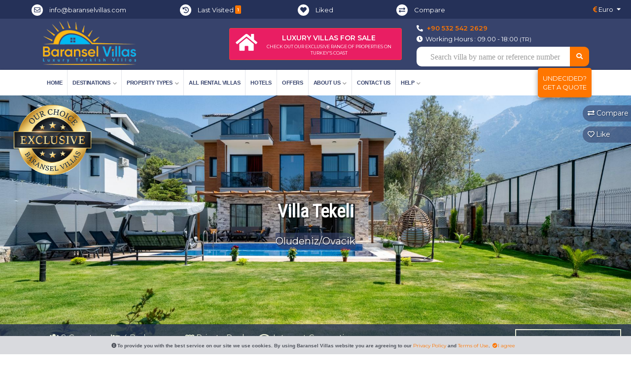

--- FILE ---
content_type: text/html; charset=UTF-8
request_url: https://baranselvillas.com/holiday-villas/villa-tekeli/
body_size: 20373
content:
<!doctype html>
<html lang="en">

<head>


	<script>(function(w,d,s,l,i){w[l]=w[l]||[];w[l].push({'gtm.start':
		new Date().getTime(),event:'gtm.js'});var f=d.getElementsByTagName(s)[0],
	j=d.createElement(s),dl=l!='dataLayer'?'&l='+l:'';j.async=true;j.src=
	'https://www.googletagmanager.com/gtm.js?id='+i+dl;f.parentNode.insertBefore(j,f);
})(window,document,'script','dataLayer','GTM-5L58VRD9');</script>


<meta charset="utf-8">
<meta http-equiv="X-UA-Compatible" content="IE=edge">
<meta name="viewport" content="width=device-width, initial-scale=1, maximum-scale=1">
		<link rel="canonical" href="https://baranselvillas.com/holiday-villas/villa-tekeli/">

<title>Villa Tekeli: Oludeniz Ovacik Villa for 7 Guests - Baransel Villas</title>
<meta name="description" content="Villa Tekeli: 4 Bedroom Oludeniz Ovacik Villa" />
<meta property="og:title" content="Villa Tekeli: Oludeniz Ovacik Villa for 7 Guests - Baransel Villas" />
<meta property="og:description" content="Villa Tekeli: 4 Bedroom Oludeniz Ovacik Villa" />
<meta property="og:url" content="https://baranselvillas.com/holiday-villas/villa-tekeli" />
<meta property="og:site_name" content="BaranselVillas" />


	<meta property="og:image" content="https://static.baranselgrup.com/nwm-147323-w320-villa-tekeli.png">
	<meta name="thumbnail" content="https://static.baranselgrup.com/nwm-147323-w320-villa-tekeli.png" />


<link rel="apple-touch-icon" sizes="180x180" href="https://static.baranselgrup.com/bv-icon">
<link rel="icon" type="image/png" sizes="32x32" href="https://static.baranselgrup.com/bv-icon">
<link rel="icon" type="image/png" sizes="16x16" href="<https://static.baranselgrup.com/bv-icon">
<link rel="manifest" href="https://baranselvillas.com/site.webmanifest">
<link rel="mask-icon" href="https://baranselvillas.com/src/images/icon/safari-pinned-tab.svg" color="#5bbad5">
<meta name="msapplication-TileColor" content="#da532c">
<meta name="theme-color" content="#37436C">





	<link crossorigin rel="preload" as="style" href="https://fonts.googleapis.com/css?family=Montserrat:400,600|Roboto+Condensed&display=swap" onload="this.onload=null;this.rel='stylesheet';"/>
	<link crossorigin rel="preload" as="style"  href="https://baranselvillas.com/assets/front/css/vendors.css"   onload="this.onload=null;this.rel='stylesheet';" />
	<link crossorigin rel="preload" as="style"  href="https://baranselvillas.com/assets/front/css/basic.css?v=5.1.2.9"  onload="this.onload=null;this.rel='stylesheet';" />
	<link crossorigin rel="preload" as="style" href="https://baranselvillas.com/assets/css/font-icons.css"  onload="this.onload=null;this.rel='stylesheet';" >



 

<link rel="preload" as="style" href="https://www.tatilvillam.com/assets/vendor/fotorama/fotorama.css" onload="this.onload=null;this.rel='stylesheet';">
<style type="text/css">
	.sk-circle{margin:100px auto;width:40px;height:40px;position:relative}.sk-circle .sk-child{width:100%;height:100%;position:absolute;left:0;top:0}.sk-circle .sk-child:before{content:'';display:block;margin:0 auto;width:15%;height:15%;background-color:#fff;border-radius:100%;-webkit-animation:sk-circleBounceDelay 1.2s infinite ease-in-out both;animation:sk-circleBounceDelay 1.2s infinite ease-in-out both}.sk-circle .sk-circle2{-webkit-transform:rotate(30deg);-ms-transform:rotate(30deg);transform:rotate(30deg)}.sk-circle .sk-circle3{-webkit-transform:rotate(60deg);-ms-transform:rotate(60deg);transform:rotate(60deg)}.sk-circle .sk-circle4{-webkit-transform:rotate(90deg);-ms-transform:rotate(90deg);transform:rotate(90deg)}.sk-circle .sk-circle5{-webkit-transform:rotate(120deg);-ms-transform:rotate(120deg);transform:rotate(120deg)}.sk-circle .sk-circle6{-webkit-transform:rotate(150deg);-ms-transform:rotate(150deg);transform:rotate(150deg)}.sk-circle .sk-circle7{-webkit-transform:rotate(180deg);-ms-transform:rotate(180deg);transform:rotate(180deg)}.sk-circle .sk-circle8{-webkit-transform:rotate(210deg);-ms-transform:rotate(210deg);transform:rotate(210deg)}.sk-circle .sk-circle9{-webkit-transform:rotate(240deg);-ms-transform:rotate(240deg);transform:rotate(240deg)}.sk-circle .sk-circle10{-webkit-transform:rotate(270deg);-ms-transform:rotate(270deg);transform:rotate(270deg)}.sk-circle .sk-circle11{-webkit-transform:rotate(300deg);-ms-transform:rotate(300deg);transform:rotate(300deg)}.sk-circle .sk-circle12{-webkit-transform:rotate(330deg);-ms-transform:rotate(330deg);transform:rotate(330deg)}.sk-circle .sk-circle2:before{-webkit-animation-delay:-1.1s;animation-delay:-1.1s}.sk-circle .sk-circle3:before{-webkit-animation-delay:-1s;animation-delay:-1s}.sk-circle .sk-circle4:before{-webkit-animation-delay:-.9s;animation-delay:-.9s}.sk-circle .sk-circle5:before{-webkit-animation-delay:-.8s;animation-delay:-.8s}.sk-circle .sk-circle6:before{-webkit-animation-delay:-.7s;animation-delay:-.7s}.sk-circle .sk-circle7:before{-webkit-animation-delay:-.6s;animation-delay:-.6s}.sk-circle .sk-circle8:before{-webkit-animation-delay:-.5s;animation-delay:-.5s}.sk-circle .sk-circle9:before{-webkit-animation-delay:-.4s;animation-delay:-.4s}.sk-circle .sk-circle10:before{-webkit-animation-delay:-.3s;animation-delay:-.3s}.sk-circle .sk-circle11:before{-webkit-animation-delay:-.2s;animation-delay:-.2s}.sk-circle .sk-circle12:before{-webkit-animation-delay:-.1s;animation-delay:-.1s}@-webkit-keyframes sk-circleBounceDelay{0%,100%,80%{-webkit-transform:scale(0);transform:scale(0)}40%{-webkit-transform:scale(1);transform:scale(1)}}@keyframes sk-circleBounceDelay{0%,100%,80%{-webkit-transform:scale(0);transform:scale(0)}40%{-webkit-transform:scale(1);transform:scale(1)}}.loaded{background:#37436c;z-index:100000;top:0;left:0;width:100%;height:100%;overflow:hidden;position:fixed}.sk-circle{color:#fff;margin:auto;width:40px;height:40px;position:relative;top:50%}


</style>
<style type="text/css"></style>

<!--[if lt IE 9]><script src="https://oss.maxcdn.com/html5shiv/3.7.2/html5shiv.min.js"></script><script src="https://oss.maxcdn.com/respond/1.4.2/respond.min.js"></script><![endif]-->

	<link rel="preload" href="https://baranselvillas.com/assets/font-icons/font-awesome/webfonts/fa-regular-400.woff2" as="font" crossorigin>
	<link rel="preload" href=" https://baranselvillas.com/assets/font-icons/font-awesome/webfonts/fa-brands-400.woff2" as="font" crossorigin>
	<link rel="preload" href="https://baranselvillas.com/assets/font-icons/font-awesome/webfonts/fa-solid-900.woff2" as="font" crossorigin> 


		<script type="application/ld+json">
		{"@context": "https://schema.org/", "@type": "BreadcrumbList", "itemListElement":[{"@type": "ListItem", "position": 1, "name": "Home","item": "https://baranselvillas.com/"},{"@type": "ListItem", "position": 2, "name": "Holiday Destinations","item": "https://baranselvillas.com/all-destinations/"},{"@type": "ListItem", "position": 3, "name": "Ovacik ","item": "https://baranselvillas.com/destinations/Ovacik /"},{"@type": "ListItem", "position": 4, "name": "Villa Tekeli","item": "https://baranselvillas.com/holiday-villas/villa-tekeli/"}]}	</script>


<style type="text/css">
	
	.loopsp{
		max-height: 262px;
	}
	.mfp-iframe{
		border-radius: 10px;
	}


	.txt-elipsis{
		text-overflow: ellipsis;
		overflow: hidden;
		white-space: nowrap;
	}
	.jstree-proton-responsive .jstree-anchor{
		margin-left: 10px !important;
	}
	.hopi-row{
		margin-bottom: unset !important;
		border-bottom: 1px solid #e1e1e1;
		padding-top: 15px !important;
	}
	#hopi-kampanyalari{
		max-height: 275px;
		overflow-y: auto;
	}
	.product-grid-item img{
		height: 330px !important;

	}
	.mesafeler img{
		height: 68px;
	}
	img.kampanya-img{
		height: auto !important;
		object-fit: fill;
		width: 100%;

	}
	.mbl-btn{
		border-top: 3px solid #253158;
		position: fixed;

		background: #fff;
		z-index: 1200;
		bottom: 0;
		width: 100%;

	}
	.mbl-btn > .mbl-hldr{

		display: flex;
	}
	.mbl-btn > .mbl-hldr > a{
		padding: 8px;
		flex-grow: 1;
		display: inline-block;
		text-align: center;
		border-left: 1px solid #ede;
	}
	.mbl-btn > .mbl-hldr > a:hover{
		background: #FF7803;
	}
	.mbl-btn > .mbl-hldr > a > i {
		font-size: 20px;
	}
	.mbl-btn > .mbl-hldr > a .desc{
		font-size: 7px;
		font-weight: lighter;
		display: block;
	}
	.fa-grip-lines:before {
		content: "\f7a4"; 
	}
	.fa-cloud-sun:before {
		content: "\f6c4"; 
	}
	.fa-map-marked:before {
		content: "\f59f"; 
	}

	.fa-percent:before {
		content: "\f295"; 
	}

	.fa-percentage:before {
		content: "\f541"; 
	}
	.post-footer{

	}
	@media(max-width: 728px){
		.footer-wrapper .post-footer{
			margin-bottom: 50px;
		}
	}
	.custom-scroll::-webkit-scrollbar{
		width: 10px !important;
	}
	.custom-scroll.sc-sm::-webkit-scrollbar{
		width: 5px !important;
	}
	.custom-scroll.sc-md::-webkit-scrollbar{
		width: 7px !important;
	}
	.custom-scroll::-webkit-scrollbar-track{
		background: #E1F0FF !important;
	}
	.custom-scroll::-webkit-scrollbar-thumb{
		background: #888 !important;
	}
	.custom-scroll::-webkit-scrollbar-thumb:hover
	{

		background: #FF7600 !important;

	}


	.product-grid-item.offer-hurry-up{
		/*outline: 3px solid #ff7600;*/
		outline: unset;
		box-shadow: 0px 0px 20px 2px #ff7600;
		animation: breathing 3s linear infinite;
	}
	@keyframes breathing {
		0% {
			-moz-box-shadow: 0px 0px 20px 2px #ff7600;
			-webkit-box-shadow: 0px 0px 20px 2px #ff7600;
			box-shadow: 0px 0px 20px 2px #ff7600;
		}
		50% {
			-moz-box-shadow: 0px 0px 11px 0px #ff7600;
			-webkit-box-shadow: 0px 0px 11px 0px #ff7600;
			box-shadow: 0px 0px 11px 0px #ff7600;
		}
	}

	

</style>

</head>


<body class="with-waypoint-sticky">

	<noscript><iframe src="https://www.googletagmanager.com/ns.html?id=GTM-5L58VRD9"
		height="0" width="0" style="display:none;visibility:hidden"></iframe></noscript>

		<!-- Google Tag Manager (noscript) -->
		<!-- <noscript><iframe src="https://www.googletagmanager.com/ns.html?id=GTM-TV79LWG" height="0" width="0" style="display:none;visibility:hidden"></iframe></noscript> -->
		<!-- End Google Tag Manager (noscript) -->
		
	<!-- <div id="loading-block" class="loaded">
		<div class="sk-circle ">
			<div class="sk-circle1 sk-child"></div>
			<div class="sk-circle2 sk-child"></div>
			<div class="sk-circle3 sk-child"></div>
			<div class="sk-circle4 sk-child"></div>
			<div class="sk-circle5 sk-child"></div>
			<div class="sk-circle6 sk-child"></div>
			<div class="sk-circle7 sk-child"></div>
			<div class="sk-circle8 sk-child"></div>
			<div class="sk-circle9 sk-child"></div>
			<div class="sk-circle10 sk-child"></div>
			<div class="sk-circle11 sk-child"></div>
			<div class="sk-circle12 sk-child"></div>
		</div>
	</div>
-->

<div class="body-inner ">

	<header  class="header-main header-mobile-menu with-absolute-navbar">
	<div class="header-serit header-top container-fluid" id="headerentop">
		<div class="col-lg-12">
			<div class="row align-items-center" style="min-height:30px">
									<div class="col-6 col-md-4 col-sm-4 d-none d-lg-block text-center col-lg-3" style="padding-top:3px">
						<i class="far fa-envelope header-top-icon" ></i>
						<a href="/cdn-cgi/l/email-protection#70191e161f30121102111e03151c06191c1c11035e131f1d">
							<span class="__cf_email__" data-cfemail="aec7c0c8c1eecccfdccfc0ddcbc2d8c7c2c2cfdd80cdc1c3">[email&#160;protected]</span>						</a>
					</div>
								
				
				<div class="col-md-2 col-lg-2 d-none d-lg-block text-center" style="padding-top:3px">
					<i class="fas fa-history header-top-icon" ></i>
					<a href="https://baranselvillas.com/last-viewed/">
						<span class="d-none d-lg-inline-block">Last Visited</span> <span id="" class="badge badge-secondary last-visit d-none"></span>
					</a>
				</div>
				

				<div class="col-md-2 col-lg-2 d-none d-lg-block text-center" style="padding-top:3px">
					<i class="fas fa-heart header-top-icon" ></i>
					<a href="https://baranselvillas.com/favourites/">
						<span class="d-none d-lg-inline-block"> Liked </span> <span  class="badge badge-secondary likeCount d-none"></span>
					</a>
				</div>

				<div class="col-md-2 col-lg-2 d-none d-lg-block text-center" style="padding-top:3px">
					<i class="fas fa-exchange-alt header-top-icon" ></i>
					<a href="https://baranselvillas.com/compare/">
						<span class="d-none d-lg-inline-block"> Compare </span> <span class="badge badge-secondary compareCont d-none"></span>
					</a>
				</div>

				<div class="col-12 col-sm-12 col-md-12 col-lg-3">
					<div class="mini-menu">
						<ul>
							<li class="top-extra-dropdown d-lg-none">

								<div class="dropdown dropdown-language">
									<a href="#" class="btn btn-text-inherit btn-interactive" id="dropdownLangauge" data-toggle="dropdown" aria-haspopup="true" aria-expanded="false">
										
										Your Preferences									</a>
									<div class="dropdown-menu dropdown-menu-right" aria-labelledby="dropdownLangauge">
										<div class="dropdown-menu-inner">
											
											<a href="https://baranselvillas.com/last-viewed/" class="dropdown-item " target="_blank">
												<i class="fas fa-history header-top-icon"></i>
												Last Visited <span id="" class="badge badge-secondary">0</span>
											</a>
											
											<a href="https://baranselvillas.com/favourites/" class="dropdown-item " target="_blank">
												<i class="fas fa-heart header-top-icon"></i>
												Liked  <span  class="badge badge-secondary likeCount d-none">0</span>
											</a> 
											
											<a href="https://baranselvillas.com/compare/" class="dropdown-item " target="_blank">
												<i class="fas fa-exchange-alt header-top-icon"></i>
												Compare <span  class="badge badge-secondary compareCont d-none">0</span>
											</a>
										</div>
									</div>
								</div>
							</li>
							<li class="top-extra-dropdown">

	<div class="dropdown dropdown-language dropdown-currency">
		<a href="javascript:void(0)" data-cur="EUR" class="btn btn-text-inherit btn-interactive" id="dropdownLangauge" data-toggle="dropdown" aria-haspopup="true" aria-expanded="false">
	<i class="fas fa-euro-sign text-secondary"> </i> Euro
	</a>		<div class="dropdown-menu dropdown-menu-right" aria-labelledby="dropdownLangauge" id="dropdown-menu-currency">
			<div class="dropdown-menu-inner">
				<a href="javascript:void(0)" class="dropdown-item " target="_blank" data-cur="EUR" data-url="https://baranselvillas.com/ajax/change-currecny/EUR/">
			<i class="fas fa-euro-sign text-secondary"></i> Euro
			</a><a href="javascript:void(0)" class="dropdown-item " target="_blank" data-cur="USD" data-url="https://baranselvillas.com/ajax/change-currecny/USD/">
			<i class="fas fa-dollar-sign text-secondary"></i> US Dollar
			</a><a href="javascript:void(0)" class="dropdown-item " target="_blank" data-cur="GBP" data-url="https://baranselvillas.com/ajax/change-currecny/GBP/">
			<i class="fas fa-pound-sign text-secondary"></i> Pound Sterling
			</a>			</div>
		</div>
	</div>
</li>														<li class="d-lg-none">
								<button class="btn btn-toggle collapsed" data-toggle="collapse" data-target="#mobileMenuMain"></button>
							</li>
						</ul>
					</div>
				</div>
			</div>
		</div>
	</div>
	<div class="header-top">
		<div class="container">
			<div class="row align-items-center">
				<div class="col-sm-6 col-4 col-6  col-xs-9 col-md-4">
					<div class="header-logo">
						<a href="https://baranselvillas.com/">
							
							<img src="https://static.baranselgrup.com/bv-logo " alt="Baransel Villas" />
						</a>
					</div>
				</div>
				<div class="col-lg-4  col-md-4 col-sm-3 col-6 text-right headerlogolar">


					

					<style type="text/css">
						.fa-sun:before{
							content: "\f185";
						}

						.fa-spin {
							-webkit-animation: fa-spin 10s infinite linear;
							animation: fa-spin 10s infinite linear; 
						}

						.fa-pulse {
							-webkit-animation: fa-spin 1s infinite steps(8);
							animation: fa-spin 1s infinite steps(8); 
						}

						@-webkit-keyframes fa-spin {
							0% {
								-webkit-transform: rotate(0deg);
								transform: rotate(0deg); 
							}
							100% {
								-webkit-transform: rotate(360deg);
								transform: rotate(360deg); 
							} 
						}

						@keyframes fa-spin {
							0% {
								-webkit-transform: rotate(0deg);
								transform: rotate(0deg); 
							}
							100% {
								-webkit-transform: rotate(360deg);
								transform: rotate(360deg); 
							}
						}

						.btn-spec {
							background: #E91E63;
							border-color: #F44336;
							color: #FFF;
						}
						.btn-spec:hover {
							
							background: #03A9F4;
							border-color: #03A9F4;
							
							color: #ffffff;
						}
						.btn-spec .icon{
							color:#FCCC00;
							color:#fff;
						}

					</style>
					<a  target="_blank" href="https://www.turkey-realtor.com/" class="btn btn-spec  header-banner-btn">
						<div class="icon"><i class="fas fa-home fa-beat1  fa-3x mr-10 d-none d-md-inline-block"></i></div>
						<div class="text-center d-inline text">
							<strong style="font-size: 14px;">Luxury Villas For Sale</strong><br>
							<small style="font-size:9px; display: block;">Check out our exclusive range of properties on Turkey's Coast</small>
						</div>
					</a> 

					<div class="d-md-block d-none ">
						
						<!-- <a href="#" class="item-small clearfix">
							<div class="image">
								<img style="    margin: -20px auto;
								position: relative;" src="https://via.placeholder.com/200" alt="image">
							</div>
							<div class="content">
								<h6 class="d-inline">Yeni Yıl Fırsatı</h6>
								<span class="text-gray"><i class="fas fa-star text-secondary"></i>9.8</span>
								<span class="text-gray d-block">Villa Anemon - 11/10/19 & 21/10/19</span>
								<span class="btn btn-secondary btn-xs mt-5">Fırsatı Yakala<i class="fas fa-caret-right fa-fw"></i></span>
							</div>
						</a> -->

						
					</div>
					<div class=" d-sm-block d-md-none  mobil-contact-btn" >
						<ul class="d-inline-flex">
							<li>
								<a href="tel:"><i class="fa fa-phone-alt text-center " style="min-width:60px;"></i></a>
							</li>
							<li>
								<a href="tel:+905325422629"><i class="fas fa-mobile-alt text-center " style="min-width:60px;"></i></a>
							</li>
							<li>
								<a target="_blank" href="https://wa.me/+905325422629?text=Merhaba"><i class="text-center fab fa-whatsapp" style="min-width:60px;"></i></a>
							</li>
						</ul>
					</div>
				</div>
				<div class="col-sm-12 col-4 col-6 col-12 col-md-4 text-right headeraramacont">

					<div class="mb-5 d-none d-lg-block">
						<div class="text-left">
							<i class="fas fa-phone-alt mr-5"></i>
							
															<a class="header-contact-link" href="tel:+905325422629">
									+90 532 542 2629								</a>	
							
							
							<span class="d-block"><i class="fas fa-clock mr-5"></i>Working Hours : 09.00 - 18:00
 <small>(TR)</small></span>
						</div> 
						
					</div>


					<div class="header-search-form">
						<div class="input-group" >
							<input type="text" name="s" class="yeniwithautocomplete ui-autocomplete-input form-control" id="s" autocomplete="off" placeholder="Search villa by name or reference number">
							<div class="input-group-append">
								<button type="button" class="submt"><i class="fas fa-search"></i></button>
							</div>
						</div>
					</div>
				</div>
			</div>
		</div>
	</div>
	<div class="header-nav">
		<div class="container">
			<div class="navbar-wrapper">
				<div class="navbar navbar-expand-lg">
					<div id="mobileMenuMain" class="collapse navbar-collapse">
						<nav class="main-nav-menu main-menu-nav navbar-arrow">
							<ul class="main-nav">
								<li><a href="https://baranselvillas.com/">Home</a></li>
	<li>
	<a href="javascript:void(0)">Destinations</a>
	<ul>
							<li><a href="https://baranselvillas.com/destinations/kalkan/">Kalkan</a></li>
					<li><a href="https://baranselvillas.com/destinations/fethiye/">Fethiye</a></li>
					<li><a href="https://baranselvillas.com/destinations/bodrum/">Bodrum</a></li>
					<li><a href="https://baranselvillas.com/destinations/kas/">Kas</a></li>
					<li><a href="https://baranselvillas.com/destinations/calis/">Calıs</a></li>
					<li><a href="https://baranselvillas.com/destinations/kalamar/">Kalamar</a></li>
					<li><a href="https://baranselvillas.com/destinations/kayakoy/">Kayakoy</a></li>
					<li><a href="https://baranselvillas.com/destinations/kiziltas/">Kızıltas</a></li>
					<li><a href="https://baranselvillas.com/destinations/gocek/">Gocek</a></li>
					<li><a href="https://baranselvillas.com/destinations/oludeniz/">Oludeniz</a></li>
					<li><a href="https://baranselvillas.com/destinations/ovacik/">Ovacik </a></li>
					<li><a href="https://baranselvillas.com/destinations/uzumlu-bolgesi/">Uzumlu</a></li>
					<li><a href="https://baranselvillas.com/destinations/islamlar/">Islamlar</a></li>
					<li><a href="https://baranselvillas.com/destinations/patara/">Patara</a></li>
			
	<li><a href="https://baranselvillas.com/all-destinations/">All Destinations</a></li>
</ul>
</li>
	 <li>
    <a href="javascript:void(0)">Property types</a>
    <ul>
    	    		<li><a href="https://baranselvillas.com/villa-types/baransel-villas-special/"><i class="fas fa-star text-secondary"></i> Baransel Villas Special</a></li>
    	
                 <li>
            <a href="javascript:void(0)"><i class="fas fa-heart text-danger"></i>  Popular Rental Villa Types</a>
            <ul>
                                    <li><a href="https://baranselvillas.com/villa-types/pet-friendly/">Pet Friendly</a></li>
                                    <li><a href="https://baranselvillas.com/villa-types/heated-pool-villas/">Villas with Heated Pools </a></li>
                                    <li><a href="https://baranselvillas.com/villa-types/villas-with-jacuzzis/">Villas with Jacuzzis</a></li>
                                    <li><a href="https://baranselvillas.com/villa-types/indoor-pool-villas/">Indoor Pool Villas</a></li>
                            </ul>
         </li>
        
                            <li><a  href="https://baranselvillas.com/villa-types/get-set-for-summer-2026/">
                                Get Set for Summer 2026</a></li>
                    <li><a  href="https://baranselvillas.com/villa-types/premium-luxury-villas/">
                                    <i class="fas fa-gem text-success"></i>
                                Premium Luxury Villas</a></li>
                    <li><a  href="https://baranselvillas.com/villa-types/luxury-villas/">
                                Luxury Villas</a></li>
                    <li><a  href="https://baranselvillas.com/villa-types/heated-pool-villas/">
                                Villas with Heated Pools </a></li>
                    <li><a  href="https://baranselvillas.com/villa-types/honeymoon-villas/">
                                Honeymoon Villas</a></li>
                    <li><a  href="https://baranselvillas.com/villa-types/childrens-pool-villas/">
                                Children's Pool Villas</a></li>
                    <li><a  href="https://baranselvillas.com/villa-types/halal-villas/">
                                Halal Villas</a></li>
                    <li><a  href="https://baranselvillas.com/villa-types/town-villas/">
                                Town Villas</a></li>
                    <li><a  href="https://baranselvillas.com/villa-types/large-family-villas/">
                                Large Family Villas</a></li>
                 <li><a href="https://baranselvillas.com/projects/"><img width="15px" src="https://static.baranselgrup.com/bv-icon"> Baransel Group Projects</a></li>
    <li><a href="https://baranselvillas.com/all-villa-types/">All property types</a></li>
</ul>
</li>
	<li><a href="https://baranselvillas.com/all-holiday-villas/">All Rental Villas</a></li>
	<li><a href="https://baranselvillas.com/hotels/">Hotels</a></li>
	<li><a href="https://baranselvillas.com/offers/">Offers</a></li>
	 <li>
 	<a href="javascript:void(0)">About Us</a>
 	<ul>
 		<li><a href="https://baranselvillas.com/about-us/">About us</a></li>
 		<!-- <li><a href="https://baranselvillas.com/firma-belge-ve-gorselleri/">Corporate Documents</a></li>
 		<li><a href="https://baranselvillas.com/press/">In the Press</a></li> -->
 		<li><a href="https://baranselvillas.com/booking-terms/">Booking Terms</a></li>
 		<li><a  href="https://baranselvillas.com/personal-data-processing-notification/">Personal Data Processing Notice</a></li>
 		<li><a href="https://baranselvillas.com/why-choose-baransel-group/">Why Choose Baransel Villas?</a></li>
 		
 	</ul>
 </li>
	 <li>
 	<a href="https://baranselvillas.com/contact-us/">Contact us</a>
 </li>
	 <li>
 	<a href="javascript:void(0)">Help</a>

 	<ul>
 		<li><a href="https://baranselvillas.com/complaint-notice/">Complaint Notification</a></li>
 		<li><a href="https://baranselvillas.com/rent-your-property/">List Your Property</a></li>
 		<li><a href="https://baranselvillas.com/call-me/">Request a Call</a></li>
 		<li><a href="https://baranselvillas.com/get-a-quote/">Get A Quote</a></li>
 		<li><a href="https://baranselvillas.com/check-reservation/">Reservation check</a></li>
 		
 		
 		<li><a href="https://baranselvillas.com/blog/">Blog</a></li>
 		<li><a href="https://baranselvillas.com/faq/">Frequently Asked Questions</a></li>
 	
 		 			 				<li><a href="https://baranselvillas.com/transfer-and-rent-a-car-prices/">Transfer & Rent A Car Prices</a></li>
 			 		 	</ul>
 </li>							</ul>
						</nav>
					</div>
					<div class="navbar-phone  fiyat-al d-none d-lg-block">
						<a href="https://baranselvillas.com/get-a-quote/" >
							<div>Undecided? <br> Get a Quote</div>
							
						</a>
					</div>
				</div>
			</div>
		</div>
	</div>
</header>


	<style type="text/css">

	.support-widget .tc-turizm-bakanligi{
		background: #CF4134;
		display: flex;
		flex-flow: column;
		padding: 10px 11px !important;
		border-radius: 6px;
	}
	.support-widget .tc-turizm-bakanligi .top{
		display: flex;
		flex-flow: row;
		justify-content: space-around;
		text-align: center;

	}
	.support-widget .tc-turizm-bakanligi div.image{
		width: 70px;
	}
	.support-widget .tc-turizm-bakanligi .text-content{
		/*padding: 10px 0;*/
		vertical-align: middle;
	}
	.support-widget .tc-turizm-bakanligi .text{
		font-size: 13px !important;
		line-height:13px !important;
		vertical-align: middle;
		
		margin-bottom: 0 !important;
	}
	.support-widget .tc-turizm-bakanligi .belge-no{
		width: 100%;
		display: flex 1;
	}
	.support-widget .tc-turizm-bakanligi .belge-no strong{
		font-size: 24px;
	}

	.product-long-item .dh-list div{
		margin-bottom: 4px;
	}
	.tc-turizm-bakanligi .text-content .certifica{
		display: inline-block;
		text-align: center;
		line-height: 1;
		margin-top: 7px;
	}
</style>
<div id="property-id" content="247712" class="main-wrapper scrollspy-action">

	<div id="headerresimvs" alt="View Gallery..." title="View Gallery..." data-bg-lg="https://static.baranselgrup.com/nwm-147323-w1920-villa-tekeli.png" data-bg-md="https://static.baranselgrup.com/nwm-147323-w1278-villa-tekeli.png" style='background-image: url("https://static.baranselgrup.com/nwm-147323-w1920-villa-tekeli.png")'>



					<div class="tatilvillam-ozel tooltip-w"  data-toggle="tooltip" data-html="true" title="<p>Villas with this logo are exclusive to Baransel Villas!</p> <p># These summer villas are specially selected by our experienced team in the best locations.</p> <p># Best price guarantee offered with payment terms.</p> <p># Rented exclusively by Baransel Villas.</p>"></div>
				
		<div class="gallery-btn-group nga">
			<div class=" d-lg-none gallery-btn">
				<span class="mr-5"><i class="fas fa-images"></i> View Gallery</span>
			</div>
					<div title="Compare" 
			data-compare="false" 
			class="tv-karsilastir gallery-btn mt-10 nga" 
			data-id="247712" data-name="Villa Tekeli" data-comp-text="Comparing" data-recomp-text="Compare">
			<i class="fas fa-exchange-alt  nga"></i> Compare		</div>

		<div title="Like" class="gallery-btn mt-10 nga tv_begenilenler nga" data-like="false" data-id="247712" data-name="Villa Tekeli" data-comp-text="Liked" data-recomp-text="Like"><i class="far fa-heart nga mr-3"></i>Like	</div>
</div>


<div id="titleyervs" class="d-none d-lg-block">
	<h1>Villa Tekeli</h1>
	<p>Oludeniz/Ovacik </p>
</div>

<ul class="icbar d-lg-block d-none">
	<li class="d-none d-lg-block d-md-block"> <i class="fas fa-users"></i> <span>8 Guests</span> </li>
	<li class="d-none d-lg-block d-md-block"> <i class="fas fa-bed"></i> <span>4 Bedrooms</span> </li>
			<li class="d-none d-lg-block d-md-block"> <i class="fas fa-water"></i> <span>Private Pool</span> </li>
	
			<li class="d-none d-lg-block d-md-block"> <i class="fas fa-wifi"></i>&nbsp; <span>Internet Connection</span> </li>
				<li class="button-holder">
		<button class="galeriyiac modall " type="button"><i class="fas fa-images"></i> View Gallery </button>
	</li>
	</ul>
<div class="icbar-mobil d-md-block d-lg-none">
	<ul >
		<li class="boxed"> <i class="fas fa-users"></i> <span>8 Guests</span> </li>
		<li class="boxed"> <i class="fas fa-bed"></i> <span>4 Bedrooms</span> </li>

			</ul>
	<ul >
		</ul>

</div>



</div>



<span id="detail-content-sticky-nav-00" class="d-block"></span>
<div class="fullwidth-horizon-sticky d-none d-lg-block">
	<div class="fullwidth-horizon-sticky-inner">
		<div class="container">
			<div class="fullwidth-horizon-sticky-item clearfix">
				<ul id="horizon-sticky-nav" class="horizon-sticky-nav clearfix">
					<!-- <li><a href="#detail-content-sticky-nav-01">Description </a></li> -->
					<li><a href="#detail-content-sticky-nav-02">Availability</a></li>
					<li><a href="#detail-content-sticky-nav-03">Distances</a></li>
					<li><a href="#detail-content-sticky-nav-04">Amenities</a></li>
												<li><a href="https://baranselvillas.com/faq/" target="_blank" class="link">Frequently Asked Questions</a></li>
		</ul>
	</div>
</div>
</div>
</div>
<div class="page-wrapper page-detail bg-light-gercek">
	<div class="container">



		<div id="gallery" style="display: none;" class="">
			
			<div id="emlak-fotolar" class="" data-nav="thumbs" data-width="100%" data-autoplay="false" data-thumbheight="105" data-thumbwidth="165" data-allowfullscreen="native">
					<a href="https://static.baranselgrup.com/bv/147323-w1920-villa-tekeli.png" data-thumb="https://static.baranselgrup.com/nwm-147323-w320-villa-tekeli.png"></a>
	<a href="https://static.baranselgrup.com/bv/147314-w1920-villa-tekeli.png" data-thumb="https://static.baranselgrup.com/nwm-147314-w320-villa-tekeli.png"></a>
	<a href="https://static.baranselgrup.com/bv/147298-w1920-villa-tekeli.png" data-thumb="https://static.baranselgrup.com/nwm-147298-w320-villa-tekeli.png"></a>
	<a href="https://static.baranselgrup.com/bv/147299-w1920-villa-tekeli.png" data-thumb="https://static.baranselgrup.com/nwm-147299-w320-villa-tekeli.png"></a>
	<a href="https://static.baranselgrup.com/bv/147331-w1920-villa-tekeli.png" data-thumb="https://static.baranselgrup.com/nwm-147331-w320-villa-tekeli.png"></a>
	<a href="https://static.baranselgrup.com/bv/147307-w1920-villa-tekeli.png" data-thumb="https://static.baranselgrup.com/nwm-147307-w320-villa-tekeli.png"></a>
	<a href="https://static.baranselgrup.com/bv/147305-w1920-villa-tekeli.png" data-thumb="https://static.baranselgrup.com/nwm-147305-w320-villa-tekeli.png"></a>
	<a href="https://static.baranselgrup.com/bv/147328-w1920-villa-tekeli.png" data-thumb="https://static.baranselgrup.com/nwm-147328-w320-villa-tekeli.png"></a>
	<a href="https://static.baranselgrup.com/bv/147310-w1920-villa-tekeli.png" data-thumb="https://static.baranselgrup.com/nwm-147310-w320-villa-tekeli.png"></a>
	<a href="https://static.baranselgrup.com/bv/147317-w1920-villa-tekeli.png" data-thumb="https://static.baranselgrup.com/nwm-147317-w320-villa-tekeli.png"></a>
	<a href="https://static.baranselgrup.com/bv/147320-w1920-villa-tekeli.png" data-thumb="https://static.baranselgrup.com/nwm-147320-w320-villa-tekeli.png"></a>
	<a href="https://static.baranselgrup.com/bv/147303-w1920-villa-tekeli.png" data-thumb="https://static.baranselgrup.com/nwm-147303-w320-villa-tekeli.png"></a>
	<a href="https://static.baranselgrup.com/bv/147311-w1920-villa-tekeli.png" data-thumb="https://static.baranselgrup.com/nwm-147311-w320-villa-tekeli.png"></a>
	<a href="https://static.baranselgrup.com/bv/147332-w1920-villa-tekeli.png" data-thumb="https://static.baranselgrup.com/nwm-147332-w320-villa-tekeli.png"></a>
	<a href="https://static.baranselgrup.com/bv/147312-w1920-villa-tekeli.png" data-thumb="https://static.baranselgrup.com/nwm-147312-w320-villa-tekeli.png"></a>
	<a href="https://static.baranselgrup.com/bv/147295-w1920-villa-tekeli.png" data-thumb="https://static.baranselgrup.com/nwm-147295-w320-villa-tekeli.png"></a>
	<a href="https://static.baranselgrup.com/bv/147302-w1920-villa-tekeli.png" data-thumb="https://static.baranselgrup.com/nwm-147302-w320-villa-tekeli.png"></a>
	<a href="https://static.baranselgrup.com/bv/147300-w1920-villa-tekeli.png" data-thumb="https://static.baranselgrup.com/nwm-147300-w320-villa-tekeli.png"></a>
	<a href="https://static.baranselgrup.com/bv/147330-w1920-villa-tekeli.png" data-thumb="https://static.baranselgrup.com/nwm-147330-w320-villa-tekeli.png"></a>
	<a href="https://static.baranselgrup.com/bv/147308-w1920-villa-tekeli.png" data-thumb="https://static.baranselgrup.com/nwm-147308-w320-villa-tekeli.png"></a>
	<a href="https://static.baranselgrup.com/bv/147304-w1920-villa-tekeli.png" data-thumb="https://static.baranselgrup.com/nwm-147304-w320-villa-tekeli.png"></a>
	<a href="https://static.baranselgrup.com/bv/147315-w1920-villa-tekeli.png" data-thumb="https://static.baranselgrup.com/nwm-147315-w320-villa-tekeli.png"></a>
	<a href="https://static.baranselgrup.com/bv/147296-w1920-villa-tekeli.png" data-thumb="https://static.baranselgrup.com/nwm-147296-w320-villa-tekeli.png"></a>
	<a href="https://static.baranselgrup.com/bv/147297-w1920-villa-tekeli.png" data-thumb="https://static.baranselgrup.com/nwm-147297-w320-villa-tekeli.png"></a>
	<a href="https://static.baranselgrup.com/bv/147327-w1920-villa-tekeli.png" data-thumb="https://static.baranselgrup.com/nwm-147327-w320-villa-tekeli.png"></a>
	<a href="https://static.baranselgrup.com/bv/147313-w1920-villa-tekeli.png" data-thumb="https://static.baranselgrup.com/nwm-147313-w320-villa-tekeli.png"></a>
	<a href="https://static.baranselgrup.com/bv/147301-w1920-villa-tekeli.png" data-thumb="https://static.baranselgrup.com/nwm-147301-w320-villa-tekeli.png"></a>
	<a href="https://static.baranselgrup.com/bv/147318-w1920-villa-tekeli.png" data-thumb="https://static.baranselgrup.com/nwm-147318-w320-villa-tekeli.png"></a>
	<a href="https://static.baranselgrup.com/bv/147294-w1920-villa-tekeli.png" data-thumb="https://static.baranselgrup.com/nwm-147294-w320-villa-tekeli.png"></a>
	<a href="https://static.baranselgrup.com/bv/147316-w1920-villa-tekeli.png" data-thumb="https://static.baranselgrup.com/nwm-147316-w320-villa-tekeli.png"></a>
	<a href="https://static.baranselgrup.com/bv/147319-w1920-villa-tekeli.png" data-thumb="https://static.baranselgrup.com/nwm-147319-w320-villa-tekeli.png"></a>
	<a href="https://static.baranselgrup.com/bv/147321-w1920-villa-tekeli.png" data-thumb="https://static.baranselgrup.com/nwm-147321-w320-villa-tekeli.png"></a>
	<a href="https://static.baranselgrup.com/bv/147309-w1920-villa-tekeli.png" data-thumb="https://static.baranselgrup.com/nwm-147309-w320-villa-tekeli.png"></a>
	<a href="https://static.baranselgrup.com/bv/147329-w1920-villa-tekeli.png" data-thumb="https://static.baranselgrup.com/nwm-147329-w320-villa-tekeli.png"></a>
	<a href="https://static.baranselgrup.com/bv/147326-w1920-villa-tekeli.png" data-thumb="https://static.baranselgrup.com/nwm-147326-w320-villa-tekeli.png"></a>
	<a href="https://static.baranselgrup.com/bv/147325-w1920-villa-tekeli.png" data-thumb="https://static.baranselgrup.com/nwm-147325-w320-villa-tekeli.png"></a>
	<a href="https://static.baranselgrup.com/bv/147322-w1920-villa-tekeli.png" data-thumb="https://static.baranselgrup.com/nwm-147322-w320-villa-tekeli.png"></a>
	<a href="https://static.baranselgrup.com/bv/147306-w1920-villa-tekeli.png" data-thumb="https://static.baranselgrup.com/nwm-147306-w320-villa-tekeli.png"></a>
	<a href="https://static.baranselgrup.com/bv/147324-w1920-villa-tekeli.png" data-thumb="https://static.baranselgrup.com/nwm-147324-w320-villa-tekeli.png"></a>
			</div>
			
		</div>


		<div class="row gap-30">

							<div class="col-12 d-lg-none">
					<div class="sidebar-widget support-widget" style="margin-bottom:-60px">
						<div class="widget-content tc-turizm-bakanligi">
	<div class="top">
		<div class="image">
			<img src="https://baranselvillas.com/assets/img/safe-tourism.png" alt="safe-tourism-rental-villas">
		</div>
		<div class="text-content">
			<div class="text">Republic of Turkiye<br>Ministry Of Culture and Tourism</div>
			<div class="belge-no">
				<p class="text-white"><span class="certifica">Permit Number:</span> <strong class="text20">48-542</strong> </p>
			</div>
		</div>
	</div>

</div>					</div>
				</div>
			
			<div class="col-12 col-lg-8 mt-40">
				<div class="content-wrapper">
					<div id="detail-content-sticky-nav-01" class="fullwidth-horizon-sticky-section bg-single" style="overflow: hidden;">


						
						<div class="mb-10">
							<h2 class="heading-title h3 mb-0">Villa Tekeli<span> - Ref. No:989799</span></h2>
							<strong>
								<i class="fas fa-map-marker-alt fa-fw"></i>
								<a href="https://baranselvillas.com/">Home</a>
								<i class="fas fa-caret-right"></i>
								<a href="https://baranselvillas.com/all-destinations/">All Destinations</a>
								<i class="fas fa-caret-right"></i>
																<a href="https://baranselvillas.com/destinations/ovacik/">Ovacik </a>
														<i class="fas fa-caret-right"></i>
							<span class="text-primary">Villa Tekeli</span>
						</strong>
					</div>

										<div class="recommend-box">
						<span class="icon-holder">
							<i class="fas fa-hand-point-right fa-4x"></i>
						</span>
						<ul>
							<li><h5>Highlighting Features</h5></li>
															<li class="recommend text-left">
									Private Pool, Jacuzzi, Ideal for Families
								</li>
														

							<li class="recommend text-left">
								<span class="text-info text-bold">Pool Dimensions</span>
								 Width : 4.50m Length: 8.00m Depth:1.40m							</li>
						
										</ul>
			</div>
				<article class="preview-article mt-10">
			<p>Villa Tekeli, located in Oludeniz Ovacik is a 4 bedroom villa, with the capacity to sleep 7 guests. With a spacious design and a pool terrace that has been partialy secluded, Villa Tekeli makes for an ideal villa for guests looking for slightly more privacy on their well deserved break. As well as this the large grassed garden provides plenty of fun for young children. The interior of this villa is ideal for guests looking to spend time together, but also wanting to enjoy alone time; with an open-plan kitchen lounge and 4 bedrooms (two of which are doubles, as well as a twin bedroom and single bedroom) Villa Tekeli provides enough room for all mambers of the family.</p>

<p>The Ovacık/Ölüdeniz (meaning 'dead sea') area where villa Tekeli is found is famous for it's blue lagoon, one of the most photographed beaches in the world. It derives it's name from the waters being completely calm even on windy days. This area caters fully for tourism with lots of shops, bars and restaurants close to the beach as well as a variety of activities, the most famous of which is paragliding. Access to the beach is easy as there are buses regularly passing along the roads throughout the day and evening.</p>

<p><strong>Pool Floor Terrace</strong>: Sunbathing area, Private pool and Private garden</p>

<p><strong>Details</strong>: 6 person table and chair, 2 sun umbrellas, 4 sun loungers, sitting group, private swimming pool, swing, barbecue</p>

<p><strong>Pool Dimensions</strong>; Width: 4.50m Length: 8.00m Depth: 1.40 m</p>

<p><strong>Kitchen </strong>: Modern American Kitchen (Ground Floor)</p>

<p><strong>Details</strong>: Refrigerator, Dishwasher, Oven, 4 Cooker (built-in), Electric kettle, Toaster, 8-person dinner set, Pan, Pots, Cutlery, etc.</p>

<p><strong>Living Room</strong>: (Ground Floor)</p>

<p><strong>Details</strong>: Seating group, LCD TV, Air conditioning, 6-person dining table, Poolside exit.</p>

<p><strong>1st Bedroom</strong>: Suite, Family Bedroom (1st Floor)</p>

<p><strong>Details</strong>: There is a double bed, nightstand, air conditioner, wardrobe, make-up table, bathroom, jacuzzi.</p>

<p><strong>2nd Bedroom:</strong> Suite, Family Bedroom (1st Floor)</p>

<p><strong>Details</strong>: There is a double bed, nightstand, air conditioning, wardrobe, make-up table, bathroom, jacuzzi.</p>

<p><strong>3. Bedroom</strong>: Teen Bedroom (Terrace Floor)</p>

<p><strong>Details </strong>: 2 Single beds, Nightstand, Air conditioning, Wardrobe, Bathroom (shared)</p>

<p><strong>4. Bedroom</strong>: Teen Bedroom (Terrace Floor)</p>

<p><strong>Details </strong>: 1 Single bed, Nightstand, Air conditioning, Wardrobe, Bathroom (common)</p>

<p><strong>Note</strong>: The deposit fee in this villa is 200 euros. The deposit amount will be returned to the guest if no damage / damage is observed during the checks to be made at the exit of the villa.</p>
 
							<p class="text-danger text-center">Please note our outdoor pools will be closed between the 1st November - 30th April due to weather conditions. We thank you for your understanding.</p>
			


		</article>

		
		<div class="clear mb-5"></div>
		<div id="article-read-more-btn" class="text-left ">
			<a href="#" class="text-dark"><strong class="text-secondary">Read More <i class="fas fa-level-down-alt"></i></strong></a>
		</div> 
		<div class="clear mb-10"></div>

		<div class="recommend-box mt-10  bg-white mb-10">
			<span class="icon-holder p-3">
				<i class="fas fa-exclamation-triangle fa-2x"></i>
			</span>
			<div class=" p-2 mb-0" style="font-size: 12px;">
				Note: The deposit fee for this villa is 					<strong>300 EUR.</strong>
				 If no damage is detected during the checks at the end of your stay, the deposit amount will be refunded to the guest.
			</div>
		</div>

	</div>
	<div class="single-page-bg bg-single">

		<div id="detail-content-sticky-nav-02" class="fullwidth-horizon-sticky-section pt-0">
			<h3 class="heading-title"><span>Availability</span></h3>

			<div class="recommend-box box-shadow mb-10">
				<p class="ml-5 recommend  p-2 mb-0" style="font-size: 15px;">
					Your reservation dates are carefully checked to ensure we do not have gaps between booking dates. If there are gaps the reservation. <u
class="text-dark-blue"> will not be confirmed.</u> On receipt of a confirmation email your booking is confirmed.	
				</p>
				<span class="icon-holder p-3">
					<i class="fas fa-lightbulb fa-3x"></i>
				</span>
			</div>

			
			


							<style type="text/css">
					.ui-datepicker-calendar td a[data-custom]::after {
						content: attr(data-custom);
						display: block;
						font-size: 8.25px;
						font-weight: 600;
					}
				</style>
			
			<div class="d-none" itemprop="offers" itemtype="http://schema.org/AggregateOffer" itemscope>
				<meta itemprop="lowPrice" content="120" />
				<meta itemprop="highPrice" content="480" />
				<meta itemprop="offerCount" content="1" />
				<meta itemprop="priceCurrency" content="EUR" />
			</div>

			<div class="atakvim" data-dt="#priceFilter-form" data-ui-datepicker-plugin data-plugin-options='{"showMouths":2,"minReservation":7,"onOdeme":35,"onOdemeType":0}' data-dates-url="https://baranselvillas.com/emlak-tarihleri-fiyatlar/247712" ></div>
			<div class="color-desc mt-10">
	<span class="br-3" data-toggle="tooltip"  title="Refers to the days that are currently available in our calendar."><i style="color:#fff;" class="color-sale fas fa-square fa-fw"></i>Available</span>
	<span class="br-3" data-toggle="tooltip"  title="Refers to the days that are currently unavailable in our calendar."><i class="color-sale fas fa-square fa-fw"></i>Unavailable</span>
	<span class="br-3" data-toggle="tooltip"  title="Refers to dates where a reservation has been made, but no payment has currently been made. These dates tend to be closed for 24 hours in this way."><i class="color-res fas fa-square fa-fw"></i>Option</span>
	<span class="br-3" data-toggle="tooltip"  title="Refers to dates where a discounted price will be shown."><i style="color:#FDB815;" class=" fas fa-window-minimize fa-fw text-secondary"></i>Offer</span>
	<span class="br-3" data-toggle="tooltip"  title="Refers to dates when a specific check-in is possible only."><i style="color:#10C47F;" class=" fas fa-window-minimize fa-fw"></i>Check-in Date</span>
	<span class="br-3" data-toggle="tooltip"  title="Refers to dates where a check-in and check-out occurs."><i class="rezerve-giris-cikis" >&nbsp;</i>Check-in / Check-out</span>

</div>			<div class="dpbutonlar" style="margin-top: 15px;">
				<button id="prev" ><i class="fas fa-caret-left"></i> Previous Month</button>
				<button id="next">Next Month <i class="fas fa-caret-right"></i></button>
			</div>


			<!-- <div class="btn-group mt-md btn-group-justified currency-changer"  role="group" >
				<button class="btn btn-primary active"  data-cur="EUR" data-url="https://baranselvillas.com/ajax/change-currecny/EUR/"><i class="fas fa-euro-sign text-secondary"></i> Euro<small>EUR</small></button><button class="btn btn-primary not-active"  data-cur="USD" data-url="https://baranselvillas.com/ajax/change-currecny/USD/"><i class="fas fa-dollar-sign text-secondary"></i> US Dollar<small>USD</small></button><button class="btn btn-primary not-active"  data-cur="GBP" data-url="https://baranselvillas.com/ajax/change-currecny/GBP/"><i class="fas fa-pound-sign text-secondary"></i> Pound Sterling<small>GBP</small></button>			</div> -->


			
		</div>


		<div id="detail-content-sticky-nav-03" class="fullwidth-horizon-sticky-section pt-20">
			<h3 class="heading-title"><span>What’s Nearby?</span></h3>
			<div class="hotel-detail-location-wrapper">


				<div class="mesafeler">
					<div class=" mesafeler-list ">
						
<div class="mesafe-item">
	<span class="icon-content"><i class="fas fa-shopping-basket mr-5"></i></span>
	<p>
		Mini Market		<span><strong>200 m</strong></span>
	</p>
</div>
<div class="mesafe-item">
	<span class="icon-content"><i class="fas fa-utensils mr-5"></i></span>
	<p>
		Restaurant		<span><strong>250 m</strong></span>
	</p>
</div>
<div class="mesafe-item">
	<span class="icon-content"><i class="fas fa-bus mr-5"></i></span>
	<p>
		Bus Stop		<span><strong>250 m</strong></span>
	</p>
</div>
<div class="mesafe-item">
	<span class="icon-content"><i class="fas fa-umbrella-beach mr-5"></i></span>
	<p>
		Sea		<span><strong>5 km</strong></span>
	</p>
</div>
<div class="mesafe-item">
	<span class="icon-content"><i class="fas fa-h-square mr-5"></i></span>
	<p>
		Hospital / Medical Center		<span><strong>8 km</strong></span>
	</p>
</div>
<div class="mesafe-item">
	<span class="icon-content"><i class="fas fa-compress-arrows-alt mr-5"></i></span>
	<p>
		Town Centre		<span><strong>1.5 km</strong></span>
	</p>
</div>
<div class="mesafe-item">
	<span class="icon-content"><i class="fas fa-plane mr-5"></i></span>
	<p>
		Dalaman Airport		<span><strong>57 km</strong></span>
	</p>
</div>					</div>
					

						<div style="background:url(https://baranselvillas.com/assets/img/patternmap.jpg);" class="mesafeler-buttons">
							<a  href="https://baranselvillas.com/holiday-villas/villa-tekeli/harita-getir/" class="btn-mesafe open-ajax-modal">


								<span >
									<img src="https://baranselvillas.com/assets/img/mapicon.png">
									<!-- <i class="fas fa-map-marked-alt fa-3x text-secondary"></i>  -->
									<strong>Show on Map</strong>
								</span>
							</a>

															<a  href="https://www.google.com/maps/dir/?api=1&destination=36.57451660966659%2C29.15603576401879" target="_blank" class="btn-mesafe">

									<span >
										<img src="https://baranselvillas.com/assets/img/navicon.png">
										<!-- <i class="fas fa-route fa-3x text-secondary"></i> -->
										<strong>Get Directions</strong>
									</span>
								</a>
													</div>
									</div>					
			</div>
		</div>




		<div id="detail-content-sticky-nav-04" class="fullwidth-horizon-sticky-section">
			<h3 class="heading-title"><span>Amenities</span></h3>
			<div class="detail-review-header mh-auto  pb-10 pt-20 ph-10 mb-0">
				<div class="temel-ozelikler col-md-12">
					<ul class="row">

						<li class="col-md-4 col-sm-6 col-6"> <i class="fas fa-users"></i> <span>8 Guests</span> </li>
						<li class="col-md-4 col-sm-6 col-6"> <i class="fas fa-bed"></i> <span>4 Bedrooms</span> </li>
													<li class="col-md-4 col-sm-6 col-6"> <i class="fas fa-water"></i> <span>Private Pool</span> </li>
						
													<li class="col-md-4 col-sm-6 col-6"> <i class="fas fa-wifi"></i>&nbsp; <span>Internet Connection</span> </li>
						

						<li class="col-md-4 col-sm-6 col-6"> <i class="fas fa-mountain"></i>&nbsp; <span>Landscape View</span> </li>
						
													<li class="col-md-4 col-sm-6 col-6 text-danger">
								<i class="fas fa-times "></i>&nbsp; <span>Pets Not Allowed!</span>
							</li>
											</ul>
				</div>
				<div class="col-md-12">
					<hr>
				</div>
				

					<ul id="ozelliklerul" class="col-lg-12 ">
						<div class="row">
							<li class="col-md-4 col-sm-6 col-6"><span class="icon-font"><i class="fas fa-check"></i></span>TV - Satellite</li><li class="col-md-4 col-sm-6 col-6"><span class="icon-font"><i class="fas fa-check"></i></span>Air Conditioning</li><li class="col-md-4 col-sm-6 col-6"><span class="icon-font"><i class="fas fa-check"></i></span>Ceramic Flooring</li><li class="col-md-4 col-sm-6 col-6"><span class="icon-font"><i class="fas fa-check"></i></span>Jacuzzi</li><li class="col-md-4 col-sm-6 col-6"><span class="icon-font"><i class="fas fa-check"></i></span>Private Pool</li><li class="col-md-4 col-sm-6 col-6"><span class="icon-font"><i class="fas fa-check"></i></span>Pool- Garden Caretaker</li><li class="col-md-4 col-sm-6 col-6"><span class="icon-font"><i class="fas fa-check"></i></span>White Goods</li><li class="col-md-4 col-sm-6 col-6"><span class="icon-font"><i class="fas fa-check"></i></span>BBQ</li><li class="col-md-4 col-sm-6 col-6"><span class="icon-font"><i class="fas fa-check"></i></span>Fully Furnished</li><li class="col-md-4 col-sm-6 col-6"><span class="icon-font"><i class="fas fa-check"></i></span>Internet Connection</li><li class="col-md-4 col-sm-6 col-6"><span class="icon-font"><i class="fas fa-check"></i></span>Iron</li><li class="col-md-4 col-sm-6 col-6"><span class="icon-font"><i class="fas fa-check"></i></span>Hair Dryer</li><li class="col-md-4 col-sm-6 col-6"><span class="icon-font"><i class="fas fa-check"></i></span>Three Storey</li><li class="col-md-4 col-sm-6 col-6"><span class="icon-font"><i class="fas fa-check"></i></span>Garden</li><li class="col-md-4 col-sm-6 col-6"><span class="icon-font"><i class="fas fa-check"></i></span>Balcony</li><li class="col-md-4 col-sm-6 col-6"><span class="icon-font"><i class="fas fa-check"></i></span>Terrace</li><li class="col-md-4 col-sm-6 col-6"><span class="icon-font"><i class="fas fa-check"></i></span>Landscape View</li><li class="col-md-4 col-sm-6 col-6"><span class="icon-font"><i class="fas fa-check"></i></span>Shower Cabin</li><li class="col-md-4 col-sm-6 col-6"><span class="icon-font"><i class="fas fa-check"></i></span>Baby Bed</li><li class="col-md-4 col-sm-6 col-6"><span class="icon-font"><i class="fas fa-check"></i></span>High Chair</li>						</div>
					</ul>


				
			</div>
		</div>
				<button id="yorum-yap-btn" class="btn btn-primary btn-large btn-block mt-30 mb-30 pt-20 pb-20">Would you like to comment?</button>
	<div id="detail-content-sticky-nav-11" style="display: none;" class="fullwidth-horizon-sticky-section">
		<h3 class="heading-title mb-30"><span>Comment </span></h3>

		<div class="detail-review-header pl-20 pb-20 pr-20 pt-20">
			<script data-cfasync="false" src="/cdn-cgi/scripts/5c5dd728/cloudflare-static/email-decode.min.js"></script><script src="
https://www.google.com/recaptcha/api.js?render=
6LfPTZQlAAAAAEFQxHVgpSanMd1EKqISCk37xGco
"></script>
            <script>
            function recapBuild(){
                grecaptcha.ready(function () {
                    grecaptcha.execute("6LfPTZQlAAAAAEFQxHVgpSanMd1EKqISCk37xGco", { action: "contact" }).then(function (token) {
                        var recaptchaResponse = document.getElementById("recaptchaResponse");
                        recaptchaResponse.value = token;
                    });
                });

            }
            recapBuild();
         </script>			<form action="https://baranselvillas.com/yorum-yap-send/" id="contact-formaaa" class="basic-form" data-reset="true" enctype="multipart/form-data" method="post" accept-charset="utf-8">
			<input type="hidden" name="emlak-id" value="247712">
			<input type="hidden" name="g-recaptcha-response" id="recaptchaResponse">
			<div class="contact-inner">
				<div class="row gap-20 gap-lg-30 mb-20">

					<div class="col-12">
						<div class="alert alert-primary">
							<p><i class="fas fa-exclamation-triangle"></i> Only our guests with reservations can comment. For this reason, your mobile phone and e-mail address that you use to rent the relevant villa must match the reservation information.</p>
						</div>
					</div>

					<div class="col-4">
						<div class="form-group mb-0">
							<label for="servis">Service</label>

							<select id="servis" class="form-control" name="servis" required="">
																	<option value="5">5 Point</option>
																	<option value="4">4 Point</option>
																	<option value="3">3 Point</option>
																	<option value="2">2 Point</option>
																	<option value="1">1 Point</option>
															</select>

						</div>
					</div>
					<div class="col-4">
						<div class="form-group mb-0">
							<label for="bolge">Location</label>
							<select id="bolge" class="form-control" name="bolge" required="">
																	<option value="5">5 Point</option>
																	<option value="4">4 Point</option>
																	<option value="3">3 Point</option>
																	<option value="2">2 Point</option>
																	<option value="1">1 Point</option>
															</select>

						</div>
					</div>
					<div class="col-4">
						<div class="form-group mb-0">
							<label for="form_subject">Pricing</label>

							<select id="fiyat" class="form-control" name="fiyat" required="">
																	<option value="5">5 Point</option>
																	<option value="4">4 Point</option>
																	<option value="3">3 Point</option>
																	<option value="2">2 Point</option>
																	<option value="1">1 Point</option>
															</select>

						</div>
					</div>
					<div class="col-4">
						<div class="form-group mb-0">
							<label for="ulasim">Transport</label>
							<select id="ulasim" class="form-control" name="ulasim" required="">
																	<option value="5">5 Point</option>
																	<option value="4">4 Point</option>
																	<option value="3">3 Point</option>
																	<option value="2">2 Point</option>
																	<option value="1">1 Point</option>
															</select>

						</div>
					</div>
					<div class="col-4">
						<div class="form-group mb-0">
							<label for="havuz-kalitesi">Pool Quality</label>
							<select id="havuz-kalitesi" class="form-control" name="havuz-kalitesi" required="">
																	<option value="5">5 Point</option>
																	<option value="4">4 Point</option>
																	<option value="3">3 Point</option>
																	<option value="2">2 Point</option>
																	<option value="1">1 Point</option>
															</select>

						</div>
					</div>
					<div class="col-4">
						<div class="form-group mb-0">
							<label for="form_subject">Cleaning</label>

							<select id="temizlik" class="form-control" name="temizlik" required="">
																	<option value="5">5 Point</option>
																	<option value="4">4 Point</option>
																	<option value="3">3 Point</option>
																	<option value="2">2 Point</option>
																	<option value="1">1 Point</option>
															</select>

						</div>
					</div>

					<div class="col-6">
						<div class="form-group mb-0">
							<label>Which dates did you stay?</label>

							<select id="hangi-ay1" class="form-control" name="hangi-ay" required="">
																	<option value="1">January</option>
																	<option value="2">February </option>
																	<option value="3">March</option>
																	<option value="4">April</option>
																	<option value="5">May</option>
																	<option value="6">June</option>
																	<option value="7">July</option>
																	<option value="8">August</option>
																	<option value="9">September</option>
																	<option value="10">October</option>
																	<option value="11">November</option>
																	<option value="12">December</option>
															</select>

						</div>
					</div>
					<div class="col-6">
						<div class="form-group mb-0">

							<label>&nbsp;</label>
							<select id="hangi-ay" class="form-control" name="hangi-yil" required="">
																<option value="2026">2026</option>
															<option value="2025">2025</option>
															<option value="2024">2024</option>
															<option value="2023">2023</option>
															<option value="2022">2022</option>
															<option value="2021">2021</option>
															<option value="2020">2020</option>
															<option value="2019">2019</option>
															<option value="2018">2018</option>
															<option value="2017">2017</option>
															<option value="2016">2016</option>
															<option value="2015">2015</option>
															<option value="2014">2014</option>
															<option value="2013">2013</option>
															<option value="2012">2012</option>
													</select>

					</div>
				</div>
				<div class="col-12">
					<div class="form-group mb-0">
						<label for="form_name">Name Surname *</label>
						<input id="form_name" type="text" name="lead" class="form-control" placeholder="Please write you name and surname." required="required" >

					</div>
				</div>
				<div class="col-12">
					<div class="form-group mb-0">
						<label for="form_email">E-mail Address *</label>
						<input id="form_email" type="email" name="email" class="form-control" placeholder="Please write your e-mail address." required="required" >
					</div>
				</div>
				<div class="col-12">
					<div class="form-group mb-0">
						<label for="form_phone">Telephone Number *</label>
						<input id="form_phone" type="text" maxlength="15" name="phone" class="form-control" placeholder="Please write your phone number." required="required" >
					</div>
				</div>
				<div class="col-12">
					<div class="form-group mb-0">
						<label for="form_baslik">Comment Title *</label>
						<input id="form_baslik" type="text" name="yorum-baslik" class="form-control" placeholder="Write Comment Title." required="required" >

					</div>
				</div>
				<div class="col-12">
					<div class="form-group mb-0">
						<label for="form_message1">Your comment *</label>
						<textarea id="form_message1" name="message" class="form-control" placeholder="Please write your comment here." rows="3" required="required" data-error="Please write your comment here."></textarea>
					</div>
				</div>
				<div class="col-12">
					<div class="form-group mb-0">
						<label for="form_message">Would you recommend this villa?</label>
						<textarea id="form_message" name="tavsiye" class="form-control" placeholder="Please write your recommendations, if applicable?" rows="3" data-error="Please write your recommendations, if applicable?"></textarea>

						<div class="help-block with-errors text-danger"></div>
					</div>
				</div>
				<div class="col-12">
					<div class="form-group mb-0">
						<label for="form_subject">Would you like to add a photo from your trip? *</label>
						<div class="custom-file">
							<input type="file" name="upload-file" class="custom-file-input" accept="image/x-png,image/gif,image/jpeg">
							<label class="custom-file-label">Select Photo</label>
						</div>
					</div>
				</div>

				<div class="col-12">
					<button type="submit" data-loading='<i class="fas fa-spinner fa-spin fa-fw"></i>Sending' class="btn btn-primary btn-send btn-block"><i class="fas fa-paper-plane fa-fw"></i>
						Send					</button>
				</div>
			</div>
		</div>
		<div class="alert alert-gray mt-10 font-sm">
			This site is protected by reCAPTCHA. By using this form you are agreeing to
			<a rel="nofollow" href="https://policies.google.com/privacy">Google Privacy Policy</a> and
			<a rel="nofollow" href="https://policies.google.com/terms">Terms of Use.</a>'
		</div>
		</form>	</div>
</div>
</div>

</div>
</div>




<div id="rezervasyon-olustur-colum" class="col-12 col-lg-4 ">
	<aside  class="sticky-kit1 sidebar-wrapper">

					<div class="sidebar-widget support-widget  mb-10 d-none d-lg-block">
				<div class="widget-content tc-turizm-bakanligi">
	<div class="top">
		<div class="image">
			<img src="https://baranselvillas.com/assets/img/safe-tourism.png" alt="safe-tourism-rental-villas">
		</div>
		<div class="text-content">
			<div class="text">Republic of Turkiye<br>Ministry Of Culture and Tourism</div>
			<div class="belge-no">
				<p class="text-white"><span class="certifica">Permit Number:</span> <strong class="text20">48-542</strong> </p>
			</div>
		</div>
	</div>

</div>			</div>
		

		<div  class=" booking-selection-box">
			<div class="heading clearfix">
				<div class=" align-items-end text-center">

					<h5 style="font-size: 16px !important;" class="text-white font-serif font400 property-page-aside-title d-inline">
						Villa Tekeli - Make a Reservation
					</h5> 
					<span class="pull-right close d-none"><i class="fas fa-times-circle text-light"></i></span>


				</div>
			</div>
			<div id="form-content" class="content sbcontent ">

				<div id="priceFilter-form">
					<ul  class="booking-amount-list clearfix mb-15 filtre-tarih-secme">
						<li>
							<input type="text" name="from" readonly class="girist1 ui-date-from" id="giris-tarihi"  placeholder="Check-In Date">
							<span class="font700">DATE</span>
						</li>
						<li class="text-right">
							<input type="text" name="to" readonly class="cikist1 ui-date-to"  id="cikis-tarihi" placeholder="Check-Out Date">
							<span class="font700">DATE</span>
						</li>
					</ul>
					<div class="inlinetarihsec property-page">
						<i class="fas fa-caret-up"></i>

						<div class="periodsecinln btakvim"></div>
					</div>
				</div>


				<div class="form-group mb-20" id="fiyatcontainer">
					<p class="text-green text-success text-center mb-5"><i class="fas fa-check-circle"></i>Dates Available</p>
					<p class="text-center">
						<i class="fas fa-clock fa-fw"></i>Check-in 15:00 <i class="fas fa-clock fa-fw"></i>Check-out 10:00 <br>
						<a href="https://baranselvillas.com/booking-terms/">Booking Terms</a>
					</p>
											<div class="on-odeme-firsat">

							
							<h6 class=""><strong>35<i class="fas fa-percent"></i> Deposit to Book</strong></h6>

							<p> Balance due 6 weeks before arrival</p>

						</div>
										<p class="total-night text-secondary">
						<i class="fas fa-calendar"></i>
						<span>0</span>
						Nights 
					</p>
					<p class="form-control-static valueof " >
						Deposit 
						<span class="value">
							<i class="  fas fa-euro-sign change-sign"></i>
							<span  id="on-odeme-fiyati">0</span>
							
						</span>

					</p>
					<p class="form-control-static valueof " >
						Remaining Balance 
						<span class="value pb-5">
							<i class="  fas fa-euro-sign change-sign"></i>
							<span  id="kalan-odeme-fiyati">0</span>
							
						</span>

					</p>
					<p id="temizlik-ucreti" class="form-control-static valueof d-none" >
						Cleaning Fee 
						<span class="value pb-5">
							<i class="  fas fa-euro-sign change-sign"></i>
							<span class="ucret"></span>
							
						</span>
						<i data-toggle="tooltip" data-html="true" title="For stays of less than 7 days, a cleaning fee will be added to your reservation automatically." class="fas fa-question-circle"></i>
					</p>
					<p class="form-control-static valueof total" >
						Total 

						<span  class="value">
							<i class="  fas fa-euro-sign change-sign"></i>
							<span  id="toplam-tutar">0</span>
							
						</span>
					</p>
											<p class="form-control-static valueof" >
							Security Deposit 
							<span class="value pb-5">
								<i class="fas fa-euro-sign change-sign"></i>
								<span>300</span>
							</span>
							<i data-toggle="tooltip" data-html="true" title="The security deposit for this villa is 300€ to be paid in cash on arrival. At the end of your holiday this will be returned to you in cash if there is no damage found at the final villa check." class="fas fa-question-circle"></i>
						</p>
					

					<select class="form-control mb-20" name="kisi">
													<option value="1">1 Guests</option>
													<option value="2">2 Guests</option>
													<option value="3">3 Guests</option>
													<option value="4">4 Guests</option>
													<option value="5">5 Guests</option>
													<option value="6">6 Guests</option>
													<option value="7">7 Guests</option>
													<option value="8">8 Guests</option>
											</select>
					<button data-target="#form-content" id="rezervasyon-olustur" data-action="https://baranselvillas.com/book-now/villa-tekeli/" class="btn btn-secondary btn-block mt-20">Continue</button>
				</div>

			</div>
		</div>


		<div class="sidebar-widget booking-widget">
			<div style="" class="pb-5 widget-content title">
				<div  class="text text-uppercase">
					<i class="fas fa-shield-alt fa-fw"></i>
					Best Price Guarantee					<p  class="alt" >
						We promise that we offer the lowest prices in the market for our listed Villas					</p>

				</div>
			</div>
			<div class="widget-content pt-5">



				<ul class="check-list__list">
					<li class="text-white">
						<i class="fas fa-plug fa-2x fa-fw mr-5 text-dark-blue"></i>
						Electricity, water and gas are included there is no surcharge.
					</li>
					<li class="text-white">
						<i class="fas fa-bed fa-2x fa-fw mr-5 text-dark-blue"></i>
						Bed linens are readily provided for the full capacity of the villa.
					</li>
					<li class="text-white">
						<i class="fas fa-user-clock fa-2x fa-fw mr-5 text-dark-blue"></i>
						The pool and pool terrace area is cleaned early every morning by a member of the maintenance team (excluding indoor pools)
					</li>

				</ul>

				<div id="getPropertyStatistics" data-id="247712" class="text-center text-white mt-10 padding-5"><i class="fas fa-spin fa-spinner"></i></div>

				<div class="mt-10 text-center">
					<a href="https://baranselvillas.com/faq/" target="_blank" class="btn btn-secondary">Ask Our Team</a>
				</div>
			</div>
		</div>

		<div class="sidebar-widget support-widget">
		<div class="widget-content">
			<span class="icon bx bx-phone-call"></span>
			<div class="text">Have a query?</div>
			<p class="text-white">For more detailed information please contact us via the telephone number below. </p>
			
							<div class="number">
					<a  href="tel:+905325422629">
						<i class="fab fa-whatsapp fa-fw"></i>
						+90 532 542 2629					</a>
				</div>
										<div class="email"><a href="/cdn-cgi/l/email-protection#bad3d4dcd5fad8dbc8dbd4c9dfd6ccd3d6d6dbc994d9d5d7"><span class="__cf_email__" data-cfemail="f69f989099b6949784979885939a809f9a9a9785d895999b">[email&#160;protected]</span></a></div>
			
		</div>
	</div>							</aside>
</div>
</div>
<div class="fullwidth-horizon-sticky border-0">&#032;</div>
</div>
</div>
<section class="bg-white section-sm">
	<div class="container">
		<div class="section-title mb-25">
			<h3>Similar Villas</h3>
		</div>
		<div class="row equal-height cols-1 cols-sm-2 cols-lg-3 gap-10 gap-lg-20 gap-xl-30">
			<div class="col"><div class="product-grid-item">

			<div class="tatilvillam-ozel tooltip-w"  data-toggle="tooltip" data-html="true" title="<p>Villas with this logo are exclusive to Baransel Villas!</p> <p># These summer villas are specially selected by our experienced team in the best locations.</p> <p># Best price guarantee offered with payment terms.</p> <p># Rented exclusively by Baransel Villas.</p>"></div>
		

<div class="image loopimgcont" >
	<div class="loopsp ilkgelenlerden">
		<div class="sp-slides">
															<div class="sp-slide">
					<a href="https://baranselvillas.com/holiday-villas/villa-harmony/" class="" target="_blank">
												<img class="sp-image" alt="Villa Harmony" loading="lazy" src="https://static.baranselgrup.com/nwm-108587-w640-villa-harmony.png"  />
					
				</a>
			</div> 
										<div class="sp-slide">
					<a href="https://baranselvillas.com/holiday-villas/villa-harmony/" class="" target="_blank">
												<img class="sp-image" alt="Villa Harmony" loading="lazy" src="https://static.baranselgrup.com/nwm-108583-w640-villa-harmony.png"  />
					
				</a>
			</div> 
										<div class="sp-slide">
					<a href="https://baranselvillas.com/holiday-villas/villa-harmony/" class="" target="_blank">
												<img class="sp-image" alt="Villa Harmony" loading="lazy" src="https://static.baranselgrup.com/nwm-108610-w640-villa-harmony.png"  />
					
				</a>
			</div> 
						
		

</div>
</div>

</div>

	<div class="altyazi ">Modern Design, Large Garden, Ideal for Large Groups</div>
<a href="https://baranselvillas.com/holiday-villas/villa-harmony/">

	<div class="content clearfix loopcont">

		<div class="short-info">
			<h4 class="mb-0 d-inline">
				Villa Harmony			</h4>
			<small class="badge badge-secondary">#264022</small>
							<div class="rating-icons d-block">
					<input type="hidden" class="rating" data-filled="rating-icon fas fa-star rating-rated" data-empty="rating-icon far fa-star" data-fractions="2" data-readonly value="5"/>
				</div>
			
			<p class="location"><i class="fas fa-map-marker-alt text-primary"></i> Oludeniz/Ovacik </p>
		</div>


		<div class="price EUR" style="display: ;">
			<div class="mb-10"> 
				<a href="https://baranselvillas.com/holiday-villas/villa-harmony/takvim-getir/" class="doluluk-takvimi-btn btn btn-secondary btn-xs open-ajax-modal">Availability Calendar</a>
				
				<span class="text-secondary">
					<i class="fas fa-euro-sign"></i> 
					1,470 
					~
					<i class="fas fa-euro-sign"></i>
					3,570 

				</span>

				Range
					</div>
	</div>
	
	<div class="price USD" style="display:none">
		<div class="mb-10"> 
			<a href="https://baranselvillas.com/holiday-villas/villa-harmony/takvim-getir/" class="doluluk-takvimi-btn btn btn-secondary btn-xs open-ajax-modal">Availability Calendar</a>
			
			<span class="text-secondary">
				<i class="fas fa-dollar-sign"></i> 
				1,730 
				~
				<i class="fas fa-dollar-sign"></i>
				4,200 

			</span>

			Range
			</div>
</div>
<div class="price GBP" style="display:none">
	<div class="mb-10"> 
		<a href="https://baranselvillas.com/holiday-villas/villa-harmony/takvim-getir/" class="doluluk-takvimi-btn btn btn-secondary btn-xs open-ajax-modal">Availability Calendar</a>
		
		<span class="text-secondary">
			<i class="fas fa-pound-sign"></i> 
			1,290 
			~
			<i class="fas fa-pound-sign"></i>
			3,120 

		</span>

		Range
	</div>
</div>

</div>
</a>
<div class="loopksyos">
	<div>
		<span>
			<i class="fas fa-bed mr-3"></i>4 Bedrooms		</span>

		<span><i class="fas fa-users mr-3"></i>8 Guests</span>
		<span class="tv_begenilenler" data-like="false" data-id="247439" data-name="Villa Harmony" data-comp-text="Liked" data-recomp-text="Like"><i class="far fa-heart mr-3"></i>Like</span>	</div>
</div>
</div>
</div>
<div class="col"><div class="product-grid-item">

			<div class="tatilvillam-ozel tooltip-w"  data-toggle="tooltip" data-html="true" title="<p>Villas with this logo are exclusive to Baransel Villas!</p> <p># These summer villas are specially selected by our experienced team in the best locations.</p> <p># Best price guarantee offered with payment terms.</p> <p># Rented exclusively by Baransel Villas.</p>"></div>
		

<div class="image loopimgcont" >
	<div class="loopsp ilkgelenlerden">
		<div class="sp-slides">
															<div class="sp-slide">
					<a href="https://baranselvillas.com/holiday-villas/villa-aqua/" class="" target="_blank">
												<img class="sp-image" alt="Villa Aqua" loading="lazy" src="https://static.baranselgrup.com/nwm-175366-w640-villa-aqua.png"  />
					
				</a>
			</div> 
										<div class="sp-slide">
					<a href="https://baranselvillas.com/holiday-villas/villa-aqua/" class="" target="_blank">
												<img class="sp-image" alt="Villa Aqua" loading="lazy" src="https://static.baranselgrup.com/nwm-175365-w640-villa-aqua.png"  />
					
				</a>
			</div> 
										<div class="sp-slide">
					<a href="https://baranselvillas.com/holiday-villas/villa-aqua/" class="" target="_blank">
												<img class="sp-image" alt="Villa Aqua" loading="lazy" src="https://static.baranselgrup.com/nwm-175335-w640-villa-aqua.png"  />
					
				</a>
			</div> 
						
		

</div>
</div>

</div>

	<div class="altyazi ">Jacuzzi, Modern Design, Large Pool and Garden area</div>
<a href="https://baranselvillas.com/holiday-villas/villa-aqua/">

	<div class="content clearfix loopcont">

		<div class="short-info">
			<h4 class="mb-0 d-inline">
				Villa Aqua			</h4>
			<small class="badge badge-secondary">#467447</small>
							<div class="d-block">&nbsp;</div>
			
			<p class="location"><i class="fas fa-map-marker-alt text-primary"></i> Oludeniz/Ovacik </p>
		</div>


		<div class="price EUR" style="display: ;">
			<div class="mb-10"> 
				<a href="https://baranselvillas.com/holiday-villas/villa-aqua/takvim-getir/" class="doluluk-takvimi-btn btn btn-secondary btn-xs open-ajax-modal">Availability Calendar</a>
				
				<span class="text-secondary">
					<i class="fas fa-euro-sign"></i> 
					0 

				</span>
				7 Nights
					</div>
	</div>
	
	<div class="price USD" style="display:none">
		<div class="mb-10"> 
			<a href="https://baranselvillas.com/holiday-villas/villa-aqua/takvim-getir/" class="doluluk-takvimi-btn btn btn-secondary btn-xs open-ajax-modal">Availability Calendar</a>
			
			<span class="text-secondary">
				<i class="fas fa-dollar-sign"></i> 
				0 
				
			</span>
			7 Nights
			</div>
</div>
<div class="price GBP" style="display:none">
	<div class="mb-10"> 
		<a href="https://baranselvillas.com/holiday-villas/villa-aqua/takvim-getir/" class="doluluk-takvimi-btn btn btn-secondary btn-xs open-ajax-modal">Availability Calendar</a>
		
		<span class="text-secondary">
			<i class="fas fa-pound-sign"></i> 
			0 

		</span>
		7 Nights
	</div>
</div>

</div>
</a>
<div class="loopksyos">
	<div>
		<span>
			<i class="fas fa-bed mr-3"></i>3 Bedrooms		</span>

		<span><i class="fas fa-users mr-3"></i>6 Guests</span>
		<span class="tv_begenilenler" data-like="false" data-id="247607" data-name="Villa Aqua" data-comp-text="Liked" data-recomp-text="Like"><i class="far fa-heart mr-3"></i>Like</span>	</div>
</div>
</div>
</div>
<div class="col"><div class="product-grid-item">

			<div class="tatilvillam-ozel tooltip-w"  data-toggle="tooltip" data-html="true" title="<p>Villas with this logo are exclusive to Baransel Villas!</p> <p># These summer villas are specially selected by our experienced team in the best locations.</p> <p># Best price guarantee offered with payment terms.</p> <p># Rented exclusively by Baransel Villas.</p>"></div>
		

<div class="image loopimgcont" >
	<div class="loopsp ilkgelenlerden">
		<div class="sp-slides">
															<div class="sp-slide">
					<a href="https://baranselvillas.com/holiday-villas/villa-elixir/" class="" target="_blank">
												<img class="sp-image" alt="Villa Elixir" loading="lazy" src="https://static.baranselgrup.com/nwm-299393-w640-villa-elixir-ba-mendos-b-blok.png"  />
					
				</a>
			</div> 
										<div class="sp-slide">
					<a href="https://baranselvillas.com/holiday-villas/villa-elixir/" class="" target="_blank">
												<img class="sp-image" alt="Villa Elixir" loading="lazy" src="https://static.baranselgrup.com/nwm-299403-w640-villa-elixir-ba-mendos-b-blok.png"  />
					
				</a>
			</div> 
										<div class="sp-slide">
					<a href="https://baranselvillas.com/holiday-villas/villa-elixir/" class="" target="_blank">
												<img class="sp-image" alt="Villa Elixir" loading="lazy" src="https://static.baranselgrup.com/nwm-299391-w640-villa-elixir-ba-mendos-b-blok.png"  />
					
				</a>
			</div> 
						
		

</div>
</div>

</div>

	<div class="altyazi ">Indoor Pool, Sauna, Turkish Bath, Spacious Garden</div>
<a href="https://baranselvillas.com/holiday-villas/villa-elixir/">

	<div class="content clearfix loopcont">

		<div class="short-info">
			<h4 class="mb-0 d-inline">
				Villa Elixir			</h4>
			<small class="badge badge-secondary">#831596</small>
							<div class="rating-icons d-block">
					<input type="hidden" class="rating" data-filled="rating-icon fas fa-star rating-rated" data-empty="rating-icon far fa-star" data-fractions="2" data-readonly value="5"/>
				</div>
			
			<p class="location"><i class="fas fa-map-marker-alt text-primary"></i> Oludeniz/Ovacik </p>
		</div>


		<div class="price EUR" style="display: ;">
			<div class="mb-10"> 
				<a href="https://baranselvillas.com/holiday-villas/villa-elixir/takvim-getir/" class="doluluk-takvimi-btn btn btn-secondary btn-xs open-ajax-modal">Availability Calendar</a>
				
				<span class="text-secondary">
					<i class="fas fa-euro-sign"></i> 
					1,050 
					~
					<i class="fas fa-euro-sign"></i>
					3,360 

				</span>

				Range
					</div>
	</div>
	
	<div class="price USD" style="display:none">
		<div class="mb-10"> 
			<a href="https://baranselvillas.com/holiday-villas/villa-elixir/takvim-getir/" class="doluluk-takvimi-btn btn btn-secondary btn-xs open-ajax-modal">Availability Calendar</a>
			
			<span class="text-secondary">
				<i class="fas fa-dollar-sign"></i> 
				1,230 
				~
				<i class="fas fa-dollar-sign"></i>
				3,950 

			</span>

			Range
			</div>
</div>
<div class="price GBP" style="display:none">
	<div class="mb-10"> 
		<a href="https://baranselvillas.com/holiday-villas/villa-elixir/takvim-getir/" class="doluluk-takvimi-btn btn btn-secondary btn-xs open-ajax-modal">Availability Calendar</a>
		
		<span class="text-secondary">
			<i class="fas fa-pound-sign"></i> 
			920 
			~
			<i class="fas fa-pound-sign"></i>
			2,940 

		</span>

		Range
	</div>
</div>

</div>
</a>
<div class="loopksyos">
	<div>
		<span>
			<i class="fas fa-bed mr-3"></i>3 Bedrooms		</span>

		<span><i class="fas fa-users mr-3"></i>6 Guests</span>
		<span class="tv_begenilenler" data-like="false" data-id="248153" data-name="Villa Elixir" data-comp-text="Liked" data-recomp-text="Like"><i class="far fa-heart mr-3"></i>Like</span>	</div>
</div>
</div>
</div>
		</div>
	</div>
</section>

</div>
<div id="rezervasyon-olustur-shortcut" class="mobil-bottom-buttons d-sm-block d-md-none">
	<div class="social-share-area">
		<ul>
			<li class="rez-olustur">
				<a href="#rezervasyon-olustur-colum" data-scroll class="text-center center text-uppercase">Rezervasyon Oluştur</a>
			</li>
			<li class="the-label facebook">
				<a href="javascript:void(0);" data-url="http://www.facebook.com/share.php?u=https://baranselvillas.com/holiday-villas/villa-tekeli/" class="sosyal-medya-paylas">
					<i class="fab fa-facebook"></i>
				</a>
			</li>
			<li class="the-label instagram">
				<a href="javascript:void(0);" data-url="http://www.instagram.com/tatilvillam" class="sosyal-medya-paylas">
					<i class="fab fa-instagram"></i> 
				</a>
			</li>
			<!-- <li class="the-label twitter">
				<a href="javascript:void(0);" data-url="http://twitter.com/share?text=Villa Tekeli
&url=https://baranselvillas.com/holiday-villas/villa-tekeli/" class="sosyal-medya-paylas">
					<i class="fab fa-twitter"></i> 
				</a>
			</li> -->
			<li class="the-label whatsapp">
				<a href="javascript:void(0);" data-url="https://api.whatsapp.com/send?text=Villa Tekeli
 https://baranselvillas.com/holiday-villas/villa-tekeli/" class="sosyal-medya-paylas">
					<i class="fab fa-whatsapp"></i> 
				</a>
			</li>
		</ul>
	</div>
	

</div>


	<footer class="footer-wrapper scrollspy-stopper">

	<div class="container">

		<div class="row gap-40 gap-md-50">

			<div class="col-12 col-lg-5">

				<div class="col-inner text-center-md">

					<p class="">

						<a href="https://baranselvillas.com/">

							<img width="180" src="https://static.baranselgrup.com/bv-logo" alt="Baransel Villas" />

						</a>

					</p>

					<p class="font-lg line-145">Explore luxury villa holidays in Turkey. Wide selection of villas and apartments in what we consider to be some of the most beautiful resorts and cities in Turkey</p>



					
						<span class="d-block d-md-inline-block footer-phone">

							<i class="fas fa-phone-alt fa-fw"></i>+90 532 542 2629
						</span>

					
					
					
					
					<p>

						<i class="fas fa-envelope fa-fw"></i><a href="/cdn-cgi/l/email-protection#d6bfb8b0b996b4b7a4b7b8a5b3baa0bfbabab7a5f8b5b9bb"><span class="__cf_email__" data-cfemail="70191e161f30121102111e03151c06191c1c11035e131f1d">[email&#160;protected]</span></a>

					</p>
				</div>

			</div>
			<div class="col-12 col-md-6 col-lg-4">
				<div class="col-inner text-center-md mt-15-sm">
					<h5 class="footer-title">Blog</h5>
					<ul class="footer-menu son-haberler">
																					<li><a href="https://baranselvillas.com/baransel-villas-at-a-place-in-the-sun-2024-london-excel/">Baransel Villas at A Place in the Sun 2024 - London ExCel</a></li>
															<li><a href="https://baranselvillas.com/2023-the-leader-of-villa-rentals-in-turkey/">2023 The Leader of Villa Rentals in Turkey</a></li>
															<li><a href="https://baranselvillas.com/2022-our-best-year-yet/">2022 - Our Best Year Yet</a></li>
															<li><a href="https://baranselvillas.com/2022-honeymoon-locations/">2022 Honeymoon Locations</a></li>
															<li><a href="https://baranselvillas.com/winter-activities/">Winter Activities</a></li>
															<li><a href="https://baranselvillas.com/halal-villas/">Halal Villas</a></li>
															<li><a href="https://baranselvillas.com/our-favourite-things-to-do-in-kalkan-2021/">Our Favourite things to do in Kalkan 2021</a></li>
															<li><a href="https://baranselvillas.com/24-hours-in-fethiye/">24 Hours in Fethiye</a></li>
																		</ul>
				</div>
			</div>

			<style type="text/css">
				@media (max-width: 1023px){
					.etbis-logo{
						max-width: 46px !important;
					}
					.tursab-img img{
						max-height: 55px !important;
					}
					.footer-wrapper .footer-title{
						font-size: 15px !important;
						margin-top: 10px;
					}
					.footer-img-m{
						display: block !important;
					}
					.footer-img-d{
						display: none;
					}
				}
				.footer-img-m{
					display: none;
				}
				
			</style>
			<div class="col-12 col-md-6 col-lg-3">

				<div class="col-inner text-center-md mt-25-sm">

					<h5 class="footer-title"></h5>

					<a class="mb-10 tursab-img" href="https://www.tursab.org.tr/tr/ddsv" target="_blank">

						<img alt="tatil-villam-tursab" src="https://baranselvillas.com/assets/front/css/images/blank.gif" style="max-height:110px" data-echo="https://baranselvillas.com/assets/img/tursab-dvs-9117.png">
					</a>
					
										

					<h5 class="footer-title text-center-md mb-10">Our Social Media Accounts</h5>

					<div class="footer-socials text-center-md mb-10">

						<a href="https://www.instagram.com/baransel_villas/" rel="nofollow" target="_blank" class="btn-bg-instagram"><i class="fab fa-instagram"></i></a>
	<a href="https://www.youtube.com/user/baranselgrup/" rel="nofollow" target="_blank" class="btn-bg-youtube"><i class="fab fa-youtube"></i></a>
	<a href="https://www.facebook.com/baranselvillas/" rel="nofollow" target="_blank" class="btn-bg-facebook"><i class="fab fa-facebook"></i></a>
	<a href="https://www.twitter.com/baranselvillas/" rel="nofollow" target="_blank" class="btn-bg-twitter"><i class="fab fa-twitter"></i></a>
					</div>

				</div>
			</div>

			<div class="col-md-12 mt-20">

				<div class="row">

					<div class="col-12 col-md-3">

						<div class="col-inner mt-15-sm">

							<h5 class="footer-title"></h5>

							<ul class="footer-menu">

								<li><a href="https://baranselvillas.com/about-us/">About us</a></li>

								<li><a href="https://baranselvillas.com/">Why Choose Baransel Villas?</a></li>

								<li><a href="https://baranselvillas.com/contact-us/">Contact us</a></li>

								<li><a href="https://baranselvillas.com/check-reservation/">Reservation check</a></li>
								<li><a href="https://baranselvillas.com/faq/" >How To Rent A Villa?</a></li>

								<li><a href="https://baranselvillas.com/rent-your-property/">List Your Property</a></li>

								<li><a  class="text-bold" href="https://baranselvillas.com/projects/">Projects</a></li>

								<!-- <li><a href="https://baranselvillas.com/press/">In the Press</a></li> -->

								<li><a href="https://baranselvillas.com/booking-terms/">Rental Agreement</a></li>


								<li><a href="https://baranselvillas.com/complaint-notice/">Complaint Notification</a></li>

								
								<li><a href="https://baranselvillas.com/blog/">Blog</a></li>

								<li><a href="https://baranselvillas.com/"></a></li>
								<li><a  class="text-bold" href="https://baranselvillas.com/personal-data-processing-notification/">Personal Data Processing Notice</a></li>
							</ul>

						</div>

					</div>
					<div class="col-12 col-md-3">

						<div class="col-inner mt-15-sm">

							
							<h5 class="footer-title"></h5>
							<ul class="footer-menu">
								<li><a href="https://baranselvillas.com/villa-types/winter-villa-rentals/">Winter Villa Rentals</a></li>
								<li><a href="https://baranselvillas.com/villa-types/daily-rental-villas/">Daily Rental Villas</a></li>
								<li><a href="https://baranselvillas.com/all-holiday-villas/">Rental Holiday Villas</a></li>
								
																	
									<li><a href="https://baranselvillas.com/villa-types/get-set-for-summer-2026/">Get Set for Summer 2026</a></li>
																	
									<li><a href="https://baranselvillas.com/villa-types/premium-luxury-villas/">Premium Luxury Villas</a></li>
																	
									<li><a href="https://baranselvillas.com/villa-types/luxury-villas/">Luxury Villas</a></li>
																	
									<li><a href="https://baranselvillas.com/villa-types/heated-pool-villas/">Villas with Heated Pools </a></li>
																	
									<li><a href="https://baranselvillas.com/villa-types/honeymoon-villas/">Honeymoon Villas</a></li>
																	
									<li><a href="https://baranselvillas.com/villa-types/childrens-pool-villas/">Children's Pool Villas</a></li>
																	
									<li><a href="https://baranselvillas.com/villa-types/halal-villas/">Halal Villas</a></li>
																	
									<li><a href="https://baranselvillas.com/villa-types/town-villas/">Town Villas</a></li>
																	
									<li><a href="https://baranselvillas.com/villa-types/large-family-villas/">Large Family Villas</a></li>
								
							</ul>

						</div>

					</div>
					<div class="col-12 col-md-3">

						<div class="col-inner mt-15-sm">

							
							<h5 class="footer-title"></h5>
							<ul class="footer-menu">

																	<li><a href="https://baranselvillas.com/destinations/kalkan/">Kalkan</a></li>
																	<li><a href="https://baranselvillas.com/destinations/fethiye/">Fethiye</a></li>
																	<li><a href="https://baranselvillas.com/destinations/bodrum/">Bodrum</a></li>
																	<li><a href="https://baranselvillas.com/destinations/kas/">Kas</a></li>
																	<li><a href="https://baranselvillas.com/destinations/calis/">Calıs</a></li>
																	<li><a href="https://baranselvillas.com/destinations/kalamar/">Kalamar</a></li>
																	<li><a href="https://baranselvillas.com/destinations/kayakoy/">Kayakoy</a></li>
																	<li><a href="https://baranselvillas.com/destinations/kiziltas/">Kızıltas</a></li>
																	<li><a href="https://baranselvillas.com/destinations/gocek/">Gocek</a></li>
																	<li><a href="https://baranselvillas.com/destinations/oludeniz/">Oludeniz</a></li>
																	<li><a href="https://baranselvillas.com/destinations/ovacik/">Ovacik </a></li>
																	<li><a href="https://baranselvillas.com/destinations/uzumlu-bolgesi/">Uzumlu</a></li>
																	<li><a href="https://baranselvillas.com/destinations/islamlar/">Islamlar</a></li>
																	<li><a href="https://baranselvillas.com/destinations/patara/">Patara</a></li>
								
							</ul>

						</div>

					</div>

					<div class="col-12 col-md-3">

						<div class="col-inner mt-15-sm">

							<h5 class="footer-title"></h5>

							<ul class="footer-menu">

																	<li><a href="https://baranselvillas.com/holiday-villas/villa-hera/">Villa Hera</a></li>
																	<li><a href="https://baranselvillas.com/holiday-villas/villa-yuksel-1/">Villa Yuksel 1</a></li>
																	<li><a href="https://baranselvillas.com/holiday-villas/villa-yuksel-4/">Villa Yuksel 4</a></li>
																	<li><a href="https://baranselvillas.com/holiday-villas/villa-elegance/">Villa Elegance</a></li>
																	<li><a href="https://baranselvillas.com/holiday-villas/villa-lacivert/">Villa Lacivert</a></li>
																	<li><a href="https://baranselvillas.com/holiday-villas/villa-karaca/">Villa Karaca</a></li>
																	<li><a href="https://baranselvillas.com/holiday-villas/villa-magrip/">Villa Magrip</a></li>
																	<li><a href="https://baranselvillas.com/holiday-villas/villa-akruins/">Villa Akruins</a></li>
																	<li><a href="https://baranselvillas.com/holiday-villas/villa-nizam/">Villa Nizam</a></li>
																	<li><a href="https://baranselvillas.com/holiday-villas/villa-mabel/">Villa Mabel</a></li>
																	<li><a href="https://baranselvillas.com/holiday-villas/villa-berrak/">Villa Berrak</a></li>
																	<li><a href="https://baranselvillas.com/holiday-villas/villa-avangard/">Villa Avangard</a></li>
								
							</ul>

						</div>

					</div>

					
					
				</div>
			</div>
		</div>


		

	</div>
	<div style="margin-bottom: -5px;" >

		<img class="footer-img-d" loading="lazy" src="https://baranselvillas.com/assets/img/baransel-villas-footer-banner-20.png?v=1" width="100%" height="auto">
		<img class="footer-img-m" loading="lazy" src="https://baranselvillas.com/assets/img/bv-footer-mobile-banner-20.png" width="100%" height="auto">
	</div>
	
	<div class="post-footer mt-0">

		

		<div class="container">

			<div class="footer-copy-right text-center">
				<p>© Baransel Villas is an <a href="https://www.baranselgrup.com/" target="_blank">Baransel Group</a> company. All rights reserved</p>

			</div>

		</div>

	</div>

</footer></div>



<a id="back-to-top" style=" bottom:50px;" href="#" class="back-to-top" role="button" title="Back to top" data-toggle="tooltip" data-placement="left"><i class="fas fa-chevron-up"></i></a>
<script data-cfasync="false" src="/cdn-cgi/scripts/5c5dd728/cloudflare-static/email-decode.min.js"></script><script  src="https://baranselvillas.com/assets/vendor/jquery/jquery.min.js"></script>
<script crossorigin defer src="https://baranselvillas.com/assets/front/js/plugins.min.js"></script>
<script crossorigin defer src="https://baranselvillas.com/assets/vendor/jquery-ui/jquery-ui.min.js"></script>
<script crossorigin defer src="https://baranselvillas.com/assets/vendor/magnific-popup/jquery.magnific-popup.js"></script>
<script defer type="text/javascript" src="https://baranselvillas.com/assets/vendor/bx-slider/jquery.bxslider.min.js"></script>
<script defer type="text/javascript" src="https://baranselvillas.com/assets/vendor/fotorama/fotorama.js"></script>

<script crossorigin defer  src="https://baranselvillas.com/assets/front/js/basic.js?v=5.1.2.9"></script> 
<script  defer src="https://baranselvillas.com/assets/front/js/pages/property-page.js?v=5.1.2.9"></script>
<script type="text/javascript">
	(function( $ ) {
		var currencyTimer = false;

		$(document).ready(function(){
			$('#dropdown-menu-currency').on('click','a',(e)=>{
				e.preventDefault();

				if (!currencyTimer) {
					currencyTimer = true;
					let $btn = $(e.currentTarget), url = $btn.attr('data-url');

					QuickAjax({
						url:url,
						type:'get',
						data:{
							currentURI : window.location.href
						},
						notify:false,
						complete:function(r){

							if (r.responseJSON) {
								let res = r.responseJSON;


								if (res.response == 'success') {
									$('.dropdown-currency .btn-interactive').html($btn.html());
									$.cookie('CUR',res.active_currency,{ expires: 365, path: '/' });

									$('.product-grid-item .price, .item-small .price, .featured-image-grid-item .price,.hotel-card .price-tag, .hotel-room-content .prices').fadeOut(()=>{
										$('.item-small .price.'+res.active_currency+', .featured-image-grid-item .price.'+res.active_currency+' , .product-grid-item .price.'+res.active_currency+', .hotel-card .price-tag.'+res.active_currency+ ', .hotel-room-content .prices.'+res.active_currency).fadeIn();
									});

									$('.change-sign').each((i,v)=>{
										$(v).removeClass('fas fa-euro-sign')
										.removeClass('fas fa-dollar-sign')
										.removeClass('fas fa-pound-sign')
										.addClass(res.currency['font-icon-class']);
									});

									/*if ($("#price_range").get(0)) {

										$("#price_range").update({
											type: "double",
											prettify_separator:',',
											input_values_separator:'-',
											grid: true,
											min: price_min || 0,
											max: price_max || 5000,
											step: 100,
											prefix: "<i class='fas fa-euro-sign change-currency'></i>"
										});
									}*/

								}

								if(res.redirect){

									var redirectWindow = window.open(res.redirect, '_self');
									redirectWindow.location;
									return true;
								}
								if(res.refresh || res.reload){

									location.reload();
									return true;
								}
								
							}
							currencyTimer = false;
						}
					});



				}else{
					return false;
				}

			});
		});

	}).apply( this, [ jQuery ]);
</script>


<div class="d-none d-lg-block" id="cookie-sozlesme-onay-container">
	<span class="text-wrapper"><i class="fas fa-info-circle fa-fw"></i>To provide you with the best service on our site we use cookies. By using Baransel Villas website you are agreeing to our 
		<a href="https://baranselvillas.com/personal-data-processing-notification/" target="_blank">Privacy Policy</a> and
		<a href="https://baranselvillas.com/booking-terms/" target="_blank">Terms of Use</a>.
	</span>
	<span class="text-left mr-10">
		<a id="cookie-sozleme-kapat"  href="javascript:void(0);"><i class="fas fa-check-circle fa-fw "></i>I agree</a>
	</span>
</div>
	<div class="mbl-btn d-lg-none d-sm-block">
		<div class="mbl-hldr">
			<a href="https://baranselvillas.com/offers/">
				<i class="fas fa-percentage"></i>
				<span class="desc">Offers</span>
			</a>
			<a href="https://baranselvillas.com/all-destinations/">
				<i class="fas fa-map-marked"></i>
				<span class="desc">Destinations</span>
			</a>
			<a href="https://baranselvillas.com/all-villa-types/">
				<i class="fas fa-cloud-sun"></i>
				<span class="desc">Villa Types</span>
			</a>
			<a  target="_blank" href="https://wa.me/+905325422629?text=Hello, I’m wondering whether you can help me?" >
				<i class="fab fa-whatsapp"></i>
				<span class="desc">Support</span>
			</a>
		</div>
	</div>
<script defer src="https://static.cloudflareinsights.com/beacon.min.js/vcd15cbe7772f49c399c6a5babf22c1241717689176015" integrity="sha512-ZpsOmlRQV6y907TI0dKBHq9Md29nnaEIPlkf84rnaERnq6zvWvPUqr2ft8M1aS28oN72PdrCzSjY4U6VaAw1EQ==" data-cf-beacon='{"version":"2024.11.0","token":"9d37aeb138fc45d5be7fa9aca811d934","r":1,"server_timing":{"name":{"cfCacheStatus":true,"cfEdge":true,"cfExtPri":true,"cfL4":true,"cfOrigin":true,"cfSpeedBrain":true},"location_startswith":null}}' crossorigin="anonymous"></script>
</body>
</html>

--- FILE ---
content_type: text/html; charset=utf-8
request_url: https://www.google.com/recaptcha/api2/anchor?ar=1&k=6LfPTZQlAAAAAEFQxHVgpSanMd1EKqISCk37xGco&co=aHR0cHM6Ly9iYXJhbnNlbHZpbGxhcy5jb206NDQz&hl=en&v=PoyoqOPhxBO7pBk68S4YbpHZ&size=invisible&anchor-ms=20000&execute-ms=30000&cb=1vblztruofvc
body_size: 48740
content:
<!DOCTYPE HTML><html dir="ltr" lang="en"><head><meta http-equiv="Content-Type" content="text/html; charset=UTF-8">
<meta http-equiv="X-UA-Compatible" content="IE=edge">
<title>reCAPTCHA</title>
<style type="text/css">
/* cyrillic-ext */
@font-face {
  font-family: 'Roboto';
  font-style: normal;
  font-weight: 400;
  font-stretch: 100%;
  src: url(//fonts.gstatic.com/s/roboto/v48/KFO7CnqEu92Fr1ME7kSn66aGLdTylUAMa3GUBHMdazTgWw.woff2) format('woff2');
  unicode-range: U+0460-052F, U+1C80-1C8A, U+20B4, U+2DE0-2DFF, U+A640-A69F, U+FE2E-FE2F;
}
/* cyrillic */
@font-face {
  font-family: 'Roboto';
  font-style: normal;
  font-weight: 400;
  font-stretch: 100%;
  src: url(//fonts.gstatic.com/s/roboto/v48/KFO7CnqEu92Fr1ME7kSn66aGLdTylUAMa3iUBHMdazTgWw.woff2) format('woff2');
  unicode-range: U+0301, U+0400-045F, U+0490-0491, U+04B0-04B1, U+2116;
}
/* greek-ext */
@font-face {
  font-family: 'Roboto';
  font-style: normal;
  font-weight: 400;
  font-stretch: 100%;
  src: url(//fonts.gstatic.com/s/roboto/v48/KFO7CnqEu92Fr1ME7kSn66aGLdTylUAMa3CUBHMdazTgWw.woff2) format('woff2');
  unicode-range: U+1F00-1FFF;
}
/* greek */
@font-face {
  font-family: 'Roboto';
  font-style: normal;
  font-weight: 400;
  font-stretch: 100%;
  src: url(//fonts.gstatic.com/s/roboto/v48/KFO7CnqEu92Fr1ME7kSn66aGLdTylUAMa3-UBHMdazTgWw.woff2) format('woff2');
  unicode-range: U+0370-0377, U+037A-037F, U+0384-038A, U+038C, U+038E-03A1, U+03A3-03FF;
}
/* math */
@font-face {
  font-family: 'Roboto';
  font-style: normal;
  font-weight: 400;
  font-stretch: 100%;
  src: url(//fonts.gstatic.com/s/roboto/v48/KFO7CnqEu92Fr1ME7kSn66aGLdTylUAMawCUBHMdazTgWw.woff2) format('woff2');
  unicode-range: U+0302-0303, U+0305, U+0307-0308, U+0310, U+0312, U+0315, U+031A, U+0326-0327, U+032C, U+032F-0330, U+0332-0333, U+0338, U+033A, U+0346, U+034D, U+0391-03A1, U+03A3-03A9, U+03B1-03C9, U+03D1, U+03D5-03D6, U+03F0-03F1, U+03F4-03F5, U+2016-2017, U+2034-2038, U+203C, U+2040, U+2043, U+2047, U+2050, U+2057, U+205F, U+2070-2071, U+2074-208E, U+2090-209C, U+20D0-20DC, U+20E1, U+20E5-20EF, U+2100-2112, U+2114-2115, U+2117-2121, U+2123-214F, U+2190, U+2192, U+2194-21AE, U+21B0-21E5, U+21F1-21F2, U+21F4-2211, U+2213-2214, U+2216-22FF, U+2308-230B, U+2310, U+2319, U+231C-2321, U+2336-237A, U+237C, U+2395, U+239B-23B7, U+23D0, U+23DC-23E1, U+2474-2475, U+25AF, U+25B3, U+25B7, U+25BD, U+25C1, U+25CA, U+25CC, U+25FB, U+266D-266F, U+27C0-27FF, U+2900-2AFF, U+2B0E-2B11, U+2B30-2B4C, U+2BFE, U+3030, U+FF5B, U+FF5D, U+1D400-1D7FF, U+1EE00-1EEFF;
}
/* symbols */
@font-face {
  font-family: 'Roboto';
  font-style: normal;
  font-weight: 400;
  font-stretch: 100%;
  src: url(//fonts.gstatic.com/s/roboto/v48/KFO7CnqEu92Fr1ME7kSn66aGLdTylUAMaxKUBHMdazTgWw.woff2) format('woff2');
  unicode-range: U+0001-000C, U+000E-001F, U+007F-009F, U+20DD-20E0, U+20E2-20E4, U+2150-218F, U+2190, U+2192, U+2194-2199, U+21AF, U+21E6-21F0, U+21F3, U+2218-2219, U+2299, U+22C4-22C6, U+2300-243F, U+2440-244A, U+2460-24FF, U+25A0-27BF, U+2800-28FF, U+2921-2922, U+2981, U+29BF, U+29EB, U+2B00-2BFF, U+4DC0-4DFF, U+FFF9-FFFB, U+10140-1018E, U+10190-1019C, U+101A0, U+101D0-101FD, U+102E0-102FB, U+10E60-10E7E, U+1D2C0-1D2D3, U+1D2E0-1D37F, U+1F000-1F0FF, U+1F100-1F1AD, U+1F1E6-1F1FF, U+1F30D-1F30F, U+1F315, U+1F31C, U+1F31E, U+1F320-1F32C, U+1F336, U+1F378, U+1F37D, U+1F382, U+1F393-1F39F, U+1F3A7-1F3A8, U+1F3AC-1F3AF, U+1F3C2, U+1F3C4-1F3C6, U+1F3CA-1F3CE, U+1F3D4-1F3E0, U+1F3ED, U+1F3F1-1F3F3, U+1F3F5-1F3F7, U+1F408, U+1F415, U+1F41F, U+1F426, U+1F43F, U+1F441-1F442, U+1F444, U+1F446-1F449, U+1F44C-1F44E, U+1F453, U+1F46A, U+1F47D, U+1F4A3, U+1F4B0, U+1F4B3, U+1F4B9, U+1F4BB, U+1F4BF, U+1F4C8-1F4CB, U+1F4D6, U+1F4DA, U+1F4DF, U+1F4E3-1F4E6, U+1F4EA-1F4ED, U+1F4F7, U+1F4F9-1F4FB, U+1F4FD-1F4FE, U+1F503, U+1F507-1F50B, U+1F50D, U+1F512-1F513, U+1F53E-1F54A, U+1F54F-1F5FA, U+1F610, U+1F650-1F67F, U+1F687, U+1F68D, U+1F691, U+1F694, U+1F698, U+1F6AD, U+1F6B2, U+1F6B9-1F6BA, U+1F6BC, U+1F6C6-1F6CF, U+1F6D3-1F6D7, U+1F6E0-1F6EA, U+1F6F0-1F6F3, U+1F6F7-1F6FC, U+1F700-1F7FF, U+1F800-1F80B, U+1F810-1F847, U+1F850-1F859, U+1F860-1F887, U+1F890-1F8AD, U+1F8B0-1F8BB, U+1F8C0-1F8C1, U+1F900-1F90B, U+1F93B, U+1F946, U+1F984, U+1F996, U+1F9E9, U+1FA00-1FA6F, U+1FA70-1FA7C, U+1FA80-1FA89, U+1FA8F-1FAC6, U+1FACE-1FADC, U+1FADF-1FAE9, U+1FAF0-1FAF8, U+1FB00-1FBFF;
}
/* vietnamese */
@font-face {
  font-family: 'Roboto';
  font-style: normal;
  font-weight: 400;
  font-stretch: 100%;
  src: url(//fonts.gstatic.com/s/roboto/v48/KFO7CnqEu92Fr1ME7kSn66aGLdTylUAMa3OUBHMdazTgWw.woff2) format('woff2');
  unicode-range: U+0102-0103, U+0110-0111, U+0128-0129, U+0168-0169, U+01A0-01A1, U+01AF-01B0, U+0300-0301, U+0303-0304, U+0308-0309, U+0323, U+0329, U+1EA0-1EF9, U+20AB;
}
/* latin-ext */
@font-face {
  font-family: 'Roboto';
  font-style: normal;
  font-weight: 400;
  font-stretch: 100%;
  src: url(//fonts.gstatic.com/s/roboto/v48/KFO7CnqEu92Fr1ME7kSn66aGLdTylUAMa3KUBHMdazTgWw.woff2) format('woff2');
  unicode-range: U+0100-02BA, U+02BD-02C5, U+02C7-02CC, U+02CE-02D7, U+02DD-02FF, U+0304, U+0308, U+0329, U+1D00-1DBF, U+1E00-1E9F, U+1EF2-1EFF, U+2020, U+20A0-20AB, U+20AD-20C0, U+2113, U+2C60-2C7F, U+A720-A7FF;
}
/* latin */
@font-face {
  font-family: 'Roboto';
  font-style: normal;
  font-weight: 400;
  font-stretch: 100%;
  src: url(//fonts.gstatic.com/s/roboto/v48/KFO7CnqEu92Fr1ME7kSn66aGLdTylUAMa3yUBHMdazQ.woff2) format('woff2');
  unicode-range: U+0000-00FF, U+0131, U+0152-0153, U+02BB-02BC, U+02C6, U+02DA, U+02DC, U+0304, U+0308, U+0329, U+2000-206F, U+20AC, U+2122, U+2191, U+2193, U+2212, U+2215, U+FEFF, U+FFFD;
}
/* cyrillic-ext */
@font-face {
  font-family: 'Roboto';
  font-style: normal;
  font-weight: 500;
  font-stretch: 100%;
  src: url(//fonts.gstatic.com/s/roboto/v48/KFO7CnqEu92Fr1ME7kSn66aGLdTylUAMa3GUBHMdazTgWw.woff2) format('woff2');
  unicode-range: U+0460-052F, U+1C80-1C8A, U+20B4, U+2DE0-2DFF, U+A640-A69F, U+FE2E-FE2F;
}
/* cyrillic */
@font-face {
  font-family: 'Roboto';
  font-style: normal;
  font-weight: 500;
  font-stretch: 100%;
  src: url(//fonts.gstatic.com/s/roboto/v48/KFO7CnqEu92Fr1ME7kSn66aGLdTylUAMa3iUBHMdazTgWw.woff2) format('woff2');
  unicode-range: U+0301, U+0400-045F, U+0490-0491, U+04B0-04B1, U+2116;
}
/* greek-ext */
@font-face {
  font-family: 'Roboto';
  font-style: normal;
  font-weight: 500;
  font-stretch: 100%;
  src: url(//fonts.gstatic.com/s/roboto/v48/KFO7CnqEu92Fr1ME7kSn66aGLdTylUAMa3CUBHMdazTgWw.woff2) format('woff2');
  unicode-range: U+1F00-1FFF;
}
/* greek */
@font-face {
  font-family: 'Roboto';
  font-style: normal;
  font-weight: 500;
  font-stretch: 100%;
  src: url(//fonts.gstatic.com/s/roboto/v48/KFO7CnqEu92Fr1ME7kSn66aGLdTylUAMa3-UBHMdazTgWw.woff2) format('woff2');
  unicode-range: U+0370-0377, U+037A-037F, U+0384-038A, U+038C, U+038E-03A1, U+03A3-03FF;
}
/* math */
@font-face {
  font-family: 'Roboto';
  font-style: normal;
  font-weight: 500;
  font-stretch: 100%;
  src: url(//fonts.gstatic.com/s/roboto/v48/KFO7CnqEu92Fr1ME7kSn66aGLdTylUAMawCUBHMdazTgWw.woff2) format('woff2');
  unicode-range: U+0302-0303, U+0305, U+0307-0308, U+0310, U+0312, U+0315, U+031A, U+0326-0327, U+032C, U+032F-0330, U+0332-0333, U+0338, U+033A, U+0346, U+034D, U+0391-03A1, U+03A3-03A9, U+03B1-03C9, U+03D1, U+03D5-03D6, U+03F0-03F1, U+03F4-03F5, U+2016-2017, U+2034-2038, U+203C, U+2040, U+2043, U+2047, U+2050, U+2057, U+205F, U+2070-2071, U+2074-208E, U+2090-209C, U+20D0-20DC, U+20E1, U+20E5-20EF, U+2100-2112, U+2114-2115, U+2117-2121, U+2123-214F, U+2190, U+2192, U+2194-21AE, U+21B0-21E5, U+21F1-21F2, U+21F4-2211, U+2213-2214, U+2216-22FF, U+2308-230B, U+2310, U+2319, U+231C-2321, U+2336-237A, U+237C, U+2395, U+239B-23B7, U+23D0, U+23DC-23E1, U+2474-2475, U+25AF, U+25B3, U+25B7, U+25BD, U+25C1, U+25CA, U+25CC, U+25FB, U+266D-266F, U+27C0-27FF, U+2900-2AFF, U+2B0E-2B11, U+2B30-2B4C, U+2BFE, U+3030, U+FF5B, U+FF5D, U+1D400-1D7FF, U+1EE00-1EEFF;
}
/* symbols */
@font-face {
  font-family: 'Roboto';
  font-style: normal;
  font-weight: 500;
  font-stretch: 100%;
  src: url(//fonts.gstatic.com/s/roboto/v48/KFO7CnqEu92Fr1ME7kSn66aGLdTylUAMaxKUBHMdazTgWw.woff2) format('woff2');
  unicode-range: U+0001-000C, U+000E-001F, U+007F-009F, U+20DD-20E0, U+20E2-20E4, U+2150-218F, U+2190, U+2192, U+2194-2199, U+21AF, U+21E6-21F0, U+21F3, U+2218-2219, U+2299, U+22C4-22C6, U+2300-243F, U+2440-244A, U+2460-24FF, U+25A0-27BF, U+2800-28FF, U+2921-2922, U+2981, U+29BF, U+29EB, U+2B00-2BFF, U+4DC0-4DFF, U+FFF9-FFFB, U+10140-1018E, U+10190-1019C, U+101A0, U+101D0-101FD, U+102E0-102FB, U+10E60-10E7E, U+1D2C0-1D2D3, U+1D2E0-1D37F, U+1F000-1F0FF, U+1F100-1F1AD, U+1F1E6-1F1FF, U+1F30D-1F30F, U+1F315, U+1F31C, U+1F31E, U+1F320-1F32C, U+1F336, U+1F378, U+1F37D, U+1F382, U+1F393-1F39F, U+1F3A7-1F3A8, U+1F3AC-1F3AF, U+1F3C2, U+1F3C4-1F3C6, U+1F3CA-1F3CE, U+1F3D4-1F3E0, U+1F3ED, U+1F3F1-1F3F3, U+1F3F5-1F3F7, U+1F408, U+1F415, U+1F41F, U+1F426, U+1F43F, U+1F441-1F442, U+1F444, U+1F446-1F449, U+1F44C-1F44E, U+1F453, U+1F46A, U+1F47D, U+1F4A3, U+1F4B0, U+1F4B3, U+1F4B9, U+1F4BB, U+1F4BF, U+1F4C8-1F4CB, U+1F4D6, U+1F4DA, U+1F4DF, U+1F4E3-1F4E6, U+1F4EA-1F4ED, U+1F4F7, U+1F4F9-1F4FB, U+1F4FD-1F4FE, U+1F503, U+1F507-1F50B, U+1F50D, U+1F512-1F513, U+1F53E-1F54A, U+1F54F-1F5FA, U+1F610, U+1F650-1F67F, U+1F687, U+1F68D, U+1F691, U+1F694, U+1F698, U+1F6AD, U+1F6B2, U+1F6B9-1F6BA, U+1F6BC, U+1F6C6-1F6CF, U+1F6D3-1F6D7, U+1F6E0-1F6EA, U+1F6F0-1F6F3, U+1F6F7-1F6FC, U+1F700-1F7FF, U+1F800-1F80B, U+1F810-1F847, U+1F850-1F859, U+1F860-1F887, U+1F890-1F8AD, U+1F8B0-1F8BB, U+1F8C0-1F8C1, U+1F900-1F90B, U+1F93B, U+1F946, U+1F984, U+1F996, U+1F9E9, U+1FA00-1FA6F, U+1FA70-1FA7C, U+1FA80-1FA89, U+1FA8F-1FAC6, U+1FACE-1FADC, U+1FADF-1FAE9, U+1FAF0-1FAF8, U+1FB00-1FBFF;
}
/* vietnamese */
@font-face {
  font-family: 'Roboto';
  font-style: normal;
  font-weight: 500;
  font-stretch: 100%;
  src: url(//fonts.gstatic.com/s/roboto/v48/KFO7CnqEu92Fr1ME7kSn66aGLdTylUAMa3OUBHMdazTgWw.woff2) format('woff2');
  unicode-range: U+0102-0103, U+0110-0111, U+0128-0129, U+0168-0169, U+01A0-01A1, U+01AF-01B0, U+0300-0301, U+0303-0304, U+0308-0309, U+0323, U+0329, U+1EA0-1EF9, U+20AB;
}
/* latin-ext */
@font-face {
  font-family: 'Roboto';
  font-style: normal;
  font-weight: 500;
  font-stretch: 100%;
  src: url(//fonts.gstatic.com/s/roboto/v48/KFO7CnqEu92Fr1ME7kSn66aGLdTylUAMa3KUBHMdazTgWw.woff2) format('woff2');
  unicode-range: U+0100-02BA, U+02BD-02C5, U+02C7-02CC, U+02CE-02D7, U+02DD-02FF, U+0304, U+0308, U+0329, U+1D00-1DBF, U+1E00-1E9F, U+1EF2-1EFF, U+2020, U+20A0-20AB, U+20AD-20C0, U+2113, U+2C60-2C7F, U+A720-A7FF;
}
/* latin */
@font-face {
  font-family: 'Roboto';
  font-style: normal;
  font-weight: 500;
  font-stretch: 100%;
  src: url(//fonts.gstatic.com/s/roboto/v48/KFO7CnqEu92Fr1ME7kSn66aGLdTylUAMa3yUBHMdazQ.woff2) format('woff2');
  unicode-range: U+0000-00FF, U+0131, U+0152-0153, U+02BB-02BC, U+02C6, U+02DA, U+02DC, U+0304, U+0308, U+0329, U+2000-206F, U+20AC, U+2122, U+2191, U+2193, U+2212, U+2215, U+FEFF, U+FFFD;
}
/* cyrillic-ext */
@font-face {
  font-family: 'Roboto';
  font-style: normal;
  font-weight: 900;
  font-stretch: 100%;
  src: url(//fonts.gstatic.com/s/roboto/v48/KFO7CnqEu92Fr1ME7kSn66aGLdTylUAMa3GUBHMdazTgWw.woff2) format('woff2');
  unicode-range: U+0460-052F, U+1C80-1C8A, U+20B4, U+2DE0-2DFF, U+A640-A69F, U+FE2E-FE2F;
}
/* cyrillic */
@font-face {
  font-family: 'Roboto';
  font-style: normal;
  font-weight: 900;
  font-stretch: 100%;
  src: url(//fonts.gstatic.com/s/roboto/v48/KFO7CnqEu92Fr1ME7kSn66aGLdTylUAMa3iUBHMdazTgWw.woff2) format('woff2');
  unicode-range: U+0301, U+0400-045F, U+0490-0491, U+04B0-04B1, U+2116;
}
/* greek-ext */
@font-face {
  font-family: 'Roboto';
  font-style: normal;
  font-weight: 900;
  font-stretch: 100%;
  src: url(//fonts.gstatic.com/s/roboto/v48/KFO7CnqEu92Fr1ME7kSn66aGLdTylUAMa3CUBHMdazTgWw.woff2) format('woff2');
  unicode-range: U+1F00-1FFF;
}
/* greek */
@font-face {
  font-family: 'Roboto';
  font-style: normal;
  font-weight: 900;
  font-stretch: 100%;
  src: url(//fonts.gstatic.com/s/roboto/v48/KFO7CnqEu92Fr1ME7kSn66aGLdTylUAMa3-UBHMdazTgWw.woff2) format('woff2');
  unicode-range: U+0370-0377, U+037A-037F, U+0384-038A, U+038C, U+038E-03A1, U+03A3-03FF;
}
/* math */
@font-face {
  font-family: 'Roboto';
  font-style: normal;
  font-weight: 900;
  font-stretch: 100%;
  src: url(//fonts.gstatic.com/s/roboto/v48/KFO7CnqEu92Fr1ME7kSn66aGLdTylUAMawCUBHMdazTgWw.woff2) format('woff2');
  unicode-range: U+0302-0303, U+0305, U+0307-0308, U+0310, U+0312, U+0315, U+031A, U+0326-0327, U+032C, U+032F-0330, U+0332-0333, U+0338, U+033A, U+0346, U+034D, U+0391-03A1, U+03A3-03A9, U+03B1-03C9, U+03D1, U+03D5-03D6, U+03F0-03F1, U+03F4-03F5, U+2016-2017, U+2034-2038, U+203C, U+2040, U+2043, U+2047, U+2050, U+2057, U+205F, U+2070-2071, U+2074-208E, U+2090-209C, U+20D0-20DC, U+20E1, U+20E5-20EF, U+2100-2112, U+2114-2115, U+2117-2121, U+2123-214F, U+2190, U+2192, U+2194-21AE, U+21B0-21E5, U+21F1-21F2, U+21F4-2211, U+2213-2214, U+2216-22FF, U+2308-230B, U+2310, U+2319, U+231C-2321, U+2336-237A, U+237C, U+2395, U+239B-23B7, U+23D0, U+23DC-23E1, U+2474-2475, U+25AF, U+25B3, U+25B7, U+25BD, U+25C1, U+25CA, U+25CC, U+25FB, U+266D-266F, U+27C0-27FF, U+2900-2AFF, U+2B0E-2B11, U+2B30-2B4C, U+2BFE, U+3030, U+FF5B, U+FF5D, U+1D400-1D7FF, U+1EE00-1EEFF;
}
/* symbols */
@font-face {
  font-family: 'Roboto';
  font-style: normal;
  font-weight: 900;
  font-stretch: 100%;
  src: url(//fonts.gstatic.com/s/roboto/v48/KFO7CnqEu92Fr1ME7kSn66aGLdTylUAMaxKUBHMdazTgWw.woff2) format('woff2');
  unicode-range: U+0001-000C, U+000E-001F, U+007F-009F, U+20DD-20E0, U+20E2-20E4, U+2150-218F, U+2190, U+2192, U+2194-2199, U+21AF, U+21E6-21F0, U+21F3, U+2218-2219, U+2299, U+22C4-22C6, U+2300-243F, U+2440-244A, U+2460-24FF, U+25A0-27BF, U+2800-28FF, U+2921-2922, U+2981, U+29BF, U+29EB, U+2B00-2BFF, U+4DC0-4DFF, U+FFF9-FFFB, U+10140-1018E, U+10190-1019C, U+101A0, U+101D0-101FD, U+102E0-102FB, U+10E60-10E7E, U+1D2C0-1D2D3, U+1D2E0-1D37F, U+1F000-1F0FF, U+1F100-1F1AD, U+1F1E6-1F1FF, U+1F30D-1F30F, U+1F315, U+1F31C, U+1F31E, U+1F320-1F32C, U+1F336, U+1F378, U+1F37D, U+1F382, U+1F393-1F39F, U+1F3A7-1F3A8, U+1F3AC-1F3AF, U+1F3C2, U+1F3C4-1F3C6, U+1F3CA-1F3CE, U+1F3D4-1F3E0, U+1F3ED, U+1F3F1-1F3F3, U+1F3F5-1F3F7, U+1F408, U+1F415, U+1F41F, U+1F426, U+1F43F, U+1F441-1F442, U+1F444, U+1F446-1F449, U+1F44C-1F44E, U+1F453, U+1F46A, U+1F47D, U+1F4A3, U+1F4B0, U+1F4B3, U+1F4B9, U+1F4BB, U+1F4BF, U+1F4C8-1F4CB, U+1F4D6, U+1F4DA, U+1F4DF, U+1F4E3-1F4E6, U+1F4EA-1F4ED, U+1F4F7, U+1F4F9-1F4FB, U+1F4FD-1F4FE, U+1F503, U+1F507-1F50B, U+1F50D, U+1F512-1F513, U+1F53E-1F54A, U+1F54F-1F5FA, U+1F610, U+1F650-1F67F, U+1F687, U+1F68D, U+1F691, U+1F694, U+1F698, U+1F6AD, U+1F6B2, U+1F6B9-1F6BA, U+1F6BC, U+1F6C6-1F6CF, U+1F6D3-1F6D7, U+1F6E0-1F6EA, U+1F6F0-1F6F3, U+1F6F7-1F6FC, U+1F700-1F7FF, U+1F800-1F80B, U+1F810-1F847, U+1F850-1F859, U+1F860-1F887, U+1F890-1F8AD, U+1F8B0-1F8BB, U+1F8C0-1F8C1, U+1F900-1F90B, U+1F93B, U+1F946, U+1F984, U+1F996, U+1F9E9, U+1FA00-1FA6F, U+1FA70-1FA7C, U+1FA80-1FA89, U+1FA8F-1FAC6, U+1FACE-1FADC, U+1FADF-1FAE9, U+1FAF0-1FAF8, U+1FB00-1FBFF;
}
/* vietnamese */
@font-face {
  font-family: 'Roboto';
  font-style: normal;
  font-weight: 900;
  font-stretch: 100%;
  src: url(//fonts.gstatic.com/s/roboto/v48/KFO7CnqEu92Fr1ME7kSn66aGLdTylUAMa3OUBHMdazTgWw.woff2) format('woff2');
  unicode-range: U+0102-0103, U+0110-0111, U+0128-0129, U+0168-0169, U+01A0-01A1, U+01AF-01B0, U+0300-0301, U+0303-0304, U+0308-0309, U+0323, U+0329, U+1EA0-1EF9, U+20AB;
}
/* latin-ext */
@font-face {
  font-family: 'Roboto';
  font-style: normal;
  font-weight: 900;
  font-stretch: 100%;
  src: url(//fonts.gstatic.com/s/roboto/v48/KFO7CnqEu92Fr1ME7kSn66aGLdTylUAMa3KUBHMdazTgWw.woff2) format('woff2');
  unicode-range: U+0100-02BA, U+02BD-02C5, U+02C7-02CC, U+02CE-02D7, U+02DD-02FF, U+0304, U+0308, U+0329, U+1D00-1DBF, U+1E00-1E9F, U+1EF2-1EFF, U+2020, U+20A0-20AB, U+20AD-20C0, U+2113, U+2C60-2C7F, U+A720-A7FF;
}
/* latin */
@font-face {
  font-family: 'Roboto';
  font-style: normal;
  font-weight: 900;
  font-stretch: 100%;
  src: url(//fonts.gstatic.com/s/roboto/v48/KFO7CnqEu92Fr1ME7kSn66aGLdTylUAMa3yUBHMdazQ.woff2) format('woff2');
  unicode-range: U+0000-00FF, U+0131, U+0152-0153, U+02BB-02BC, U+02C6, U+02DA, U+02DC, U+0304, U+0308, U+0329, U+2000-206F, U+20AC, U+2122, U+2191, U+2193, U+2212, U+2215, U+FEFF, U+FFFD;
}

</style>
<link rel="stylesheet" type="text/css" href="https://www.gstatic.com/recaptcha/releases/PoyoqOPhxBO7pBk68S4YbpHZ/styles__ltr.css">
<script nonce="ghpsV6ddO46xfIpV-VplEg" type="text/javascript">window['__recaptcha_api'] = 'https://www.google.com/recaptcha/api2/';</script>
<script type="text/javascript" src="https://www.gstatic.com/recaptcha/releases/PoyoqOPhxBO7pBk68S4YbpHZ/recaptcha__en.js" nonce="ghpsV6ddO46xfIpV-VplEg">
      
    </script></head>
<body><div id="rc-anchor-alert" class="rc-anchor-alert"></div>
<input type="hidden" id="recaptcha-token" value="[base64]">
<script type="text/javascript" nonce="ghpsV6ddO46xfIpV-VplEg">
      recaptcha.anchor.Main.init("[\x22ainput\x22,[\x22bgdata\x22,\x22\x22,\[base64]/[base64]/[base64]/[base64]/[base64]/[base64]/[base64]/[base64]/[base64]/[base64]\\u003d\x22,\[base64]\x22,\x22woPCuEdjewlabWRyWcO6wopdFRUJFFBsw7gww4wDwpdND8Kiw54lEMOGwrEfwoPDjsOaCGkBADbCuCljw6nCrMKGCF4SwqpKBMOcw4TCmUvDrTUPw5kRHMOBCMKWLg/[base64]/Dunk/wobDmFZYw5tSwp7CinvDniNXFWjDqsOaWG7Dtncdw43DqCzCmcOTWMKtLQp2w5rDgkLCh3VAwrfCnsO/NsODNMOnwpbDr8ONeFFNCFLCt8OnPg/Dq8KRM8K+S8KabjPCuFBEwrbDgC/CrGDDojQ7wp3Dk8KUwpzDvF5YccOmw6wvFAIfwotaw5g0D8Ojw4c3woM5Lm9xwqxtesKQw6PDtsODw6YWAsOKw7vDqsO0wqotICvCs8Kra8Kxcj/DiQsYwqfDkBXCowZ/wpLClcKWN8KPGi3CvsK9wpUSC8OLw7HDhSYkwrcUMcOzUsOlw7XDscOGOMK4wpBABMOgKsOZHVVYwpbDrTvDvCTDvhbClWPCuC9jYGQ7TFN7wq/DiMOOwr1MRMKgbsKrw6jDgXzCh8KjwrMlOMKvYF9Zw609w4gMH8OsKgkuw7MiL8KjV8O3dxfCnGp2bMOxI0PDpilKKsO2dMOlwrZcCsOwY8O8cMOJw7wjTAAhQCXCpHHCpCvCv0FrE1PDq8KswqnDs8OlLgvCtAbCqcOAw7zDkQDDg8Obw61VZQ/Cu210OH/Cg8KUekZiw6LCpMKrUlFgcsK/UGHDr8KIXGvDvMK3w6x1C11HHsO8PcKNHBxDL1bDoVTCgiotw4XDkMKBwqV8Sw7CtnxCGsKkw4TCrzzCgWjCmsKJfcKGwqoRFMKpJ3xow5h/DsOKKQNqwpfDr3Q+TlxGw7/DmHY+wowCw7MAdGY2TsKvw4VJw51iacKHw4YRFcK5HMKzOhTDsMOSaDdSw6nCs8OzYA8gCSzDucOWw6R7BRIRw4oewpTDkMK/e8Obw58rw4XDglnDl8KnwrrDjcOhVMOkdMOjw4zDpsKJVsK1U8KCwrTDjAPDnHnCo3R/[base64]/YiE4w6oFVknDicOKw68BasOSQhFnw6fCj1hKRUBpLcOCwrzDgXVnw4YAY8KqPsOUwrvDu2/[base64]/[base64]/DmjBtw5sawoLDucOTJ8OPTcO4e0RYUzTCmwwvwobCpjDDtwkHeRI7wpRddcK6wot3XwHCh8O8U8Kka8OpKcKNWFdYfSXDlWLDvcOgUMK0ZsOSw4XCpQjCu8KlawY2MmTCr8KjQQgsfEgdN8OWw6nDohPClBHDgxUUwqcawrrDpiHDmjdfUcOdw6zDlm/CrsKFdxHCni0qwpjDgMObwpdNwqEyR8OPwojDkcOrGll7UB/CqCAvwqoXwrFhP8K+wpDDmcOWw7kuw4ECZyUVV07Cr8K1AxDCnMO4G8KvDizCjcKJwpXDqsO2M8KSwqwiU1UTwonDhMKfAlvCmcKnwofCq8O9w4USE8KheBl1JUZHB8OOacK3c8O/[base64]/CkMKMw5kcdXnCvMKcwpxjRcKhTVpLMMKZeRVow74gK8O0VXFJecKGw4ZpHcKZbSvCnU01w6J7wpPDs8O+w4XCj23Cu8KGPsK/wo3Di8K0dnfDqcK+woLCpDrCnXgHw67DsFwYw4VKPCjCo8Klw4bDsknCizbCr8Kuwr9pw5k4w5A7wowGwqbDuTwCD8OJT8OCw6LCuQZMw6R/wrY2L8O6wpHCkzHCmMKEMsOWVcK3wrHDn3zDhQ4ewrLCmcOfw5oPw7taw7fCtcOLbQHDmxRQHkrCvAjCgQnClW1GOkDCpcKfKk5VwovCnEvDgcORHMKpEWlzX8KfecKVw7PCnFnCicK4OMONw6LCvcKxw78bFGbChsO0w7R/[base64]/LsO/wq/ChkXDokTCscOnwqdDYGsIw5h7Q8KYdXglwrE+HsOpwqrDvnlDEcOeRMK4VsKnFsOoFg7Dl3zDqcKDfcK/Jlp1w7hfeCbDhcKAwq8wdMK+HMKjw7TDnAXCuDfDliZALsK0YsKRwp/DjkXCnAJJRTnDgjIcw6JDw5tKw4TCjE7DtsOtLiDDlsO/wrNsBsKuwo7DmEjCuMKawqsmwpcDVcOkesO5M8OkOMK8BsOmLVDCvE7DnsOjw6HDl33CrSEcw64xGWTDtMKHw4jDt8OeVmvDj0LDp8Kkw4TCnmkyfcOvw45Xw4/CgirDksKJwrlLwpw9bXvDiU4gdx/DuMO6b8OYRMKNwr/[base64]/CtGvCj8KGCsOUcVo7OG9CAMObw41yw4tlWcKEwojDtnUrGDoNw6TCmh0OYzvClgYAwoPCmDIvFMK/ScK3wq7DhU17wqgzw5PCmsKLwrLCrX01w5lJw4lPwpDDoBZ+woUdIzAvw6spCsKSw7fDmHASw780EMOcwpbCtcO+wqrCvHpSb2cvPFrCg8KbU2bDuhNGZMOjKcOmwo8qw7jDtsO6H1hyfcOddsOCYcKyw4JNwqvCp8K7OsKfcsONw61EAyFMw6p7wrFQZWQuIF/DtcKFV0vCicKIwpfCv0vDs8K9w5PCqRETcw8yw5DDssOyM1oYw7lmbCw+AAvDrREEwq/[base64]/[base64]/CqcO3NsOvwqV7w5rCkRzCrcOtwq3DmMKFwqxxwqkHaWwTwqQEKsOONMOdwqULw7zClMO4w4YxLRvCj8OOw4vCgAzDl8KlA8Ozw5/[base64]/[base64]/Dg8OSNxgAYsOefzgBw75gYnXDqUIQMUPCuMONwrMcWGzCv2TCsUzDvhgnw4J9w6LDscK6wqnCtMKlw73DnETCq8KaHRHCisOwO8OnwoobDcObYMO6wpYOw5YecgLClSjCl3QnVcOQNz3Cok/[base64]/CsHDCkB0Pw4cwTMOTYsOzwrrCm33DigoBNMOnwr05ZcO+w6DCpsKrwqB+M3wDwpXDssKWYQt9eT7Cl0kgbMOAQcKJJ1xzw4nDjRvDn8KITcOuHsKbHsOPDsKwIsOxwrF1w41kBwbCllgfGErCkS3CuzFSwqoKM3ZeWDsEEBrCvsKVcsOwBcKZw7/DvCDCogXDqcOEwoXDp0REw5TDncOTw7MdOMKuT8O8wqjCmAzDswjDlgxVbMKJfQjDvD51RMK0w5U+wqlDf8OvPTQmw6zCiTBOYB0tw7jDiMKZPjLCicOJwo7DtMODw4w4BlJ/[base64]/[base64]/QjxjUEdhwpTDmsKwwrgaLsOyFj0/XzpGWMKdIktcBiNhIQ53wqQfQsO7w4N2wr3CucOxwpxyeQ57OcKSw6hVwqfCpMOOZcKhWsO/w6/Dl8KGIXYqwqHClcK0ecKiUcKswp/CssOkw6IyUVNkKcOQfhVvHGsuw6XCk8Kmd0piSlZhGsKIwpVgw6dew5gYw6IDw4rCsHgYIMOnw4IJfsORwpTDqgwYwoHDo2nCscKqS2bCqcKuaRkFw7JSw5Fgwo5uW8K3V8OVDnPCgcOlGcK6Tww4BcK2wpIrwp9CbsOiOnIVwpvCuVQAP8OsFG3DnGnDisKjw6/Djlx9MsODOsO5LAnClsOubHvCj8O/[base64]/DrcKgU0jDkcOAwobCqk/CjTLClsKkGsK7w68Gw7bCi2pYYiQqw53DsDnDhsOuwqDCh0QWw6oCw4FKMcOcw4zDtsKBOcKlw4wjw744wppSd1ErQRbCjHTCgm3Dh8OlQ8K2KRRXw7lHa8KwQS9fwr3DgcK4QjHCi8KVHz5NcsKgCMODa23CsXoWw4h8Fy/Doiw1PDbCjsK1GMObw6XDkW8CwoYKw5s2w6LDvh8Jw5nDksK+wqQiwojDk8Khwqw3dMOnw5vDox1dP8K0MsOYXBszw6QBdz/Dm8OlecKrw5JIY8KvdSTDl3DCkMOlwrzCocKAw6R9KsKvDMKtwqDDlMOBw7hCw5LCuxDCkcO7wokUYB0JBCgBwq/CkcKnMcKdQsOrH2/ChQzCgMOVw4NQw4oVU8OpVQ55w7zCisKpHm1EagDCgMKpFnXDt09Of8OQRcKHYy8wwoPDqcOrwrXDozsgcMO+w5PCpsKzw6MAw7h7w7ptwpXClcORVsOIJMO3wrs0woQqJcKfdWkgw7rCnhE/w7jCoxMnwpHDgQ3ChX04wq3Ci8KkwqYKMRfDhsKVwqoZKcKEQsKqw55SCMOcNxU4alfCusKIUcOGZ8OvE1dxacONCMKsXHJuAwfDicOiwoE/dsOJX04zE3BXw6HCrcOrC2bDnC/DrQrDniPCn8Kwwog1DcOQwpHCjBTCrMOvTRPDkFEHSThMSMO4ecK8QyPDrilawqkZCCrDh8Kcw5fCj8K9GAIFwofCr01WExDCp8KjwqvCqsOOw4XDoMKpw6PDgsOnwrFNdHLCjcKoaGMqEMK/w74cw6nChMOywqfDgBXDkcKmwpPDoMKywrk4OcKFA0nCjMKxcMKSHsOrw67DoklpwrUQwrUSesKiBynDo8Kdw4/[base64]/DnsOkXsK1WsKtwrsOAk7CvmNLNcKhw6PDicKpdMOFXcKnw4Y/D3PCjhbDhzUcLhIsUSR9D3AKwrMpw5wKwq/CusKUE8KZwofDrxpEJV8dWMK/[base64]/Dhng/woDDsyJyUQVdAlfDtzxhAsORRgXCksOUwolXbgV0wrIhwopNCBHChMKrSlxGRjIGwovCiMKvI3XCvCTDmGkiF8ODTsKxw4QDwp7CvcKAw4DCt8Onwp8vBMK6wqhFasKAw6HCr0nChMOMwp/Ch31CwrHCtU/CsizCgMOdfzvDjkhOw5fCqiAQw6LDvMKEw7bDljnCpsO9w5Vww4XDn3DCgcKgNzsPw7DDohXDpcKHVcKNOsOrEjTCl35wUMK2fMOvIDLDoMOGw6lCMnvDlmoPWsKFw43Dn8KCOcOIYMO5FcKWw4HCvmnDkDXDvsKyVMKiwpQ8wr/DvAwiURDDojPCmHBLWUVZw5/DgnLCisOMFxXCpsKhbsK3WsKPVUXCrsO5wp/Cs8KmUBnCilrDo1wHw4LCucORw6zCscKXwplYSC7ChsK6woZTNsOHw4zDiSvDgsOYwpzDqWouSsOwwq0CDMK8wqjCrydHTV7CoFMYw5fCg8KPwo1acgrCuDd/[base64]/CscK7wqlQwpDCsn8fUGcfwpdsw4TDlCXDpXEmwp3DozZYBwHDlltew7fCrxbDi8K2WCVgQMOgw7PDtsOgw6Q/[base64]/Ck8OAwpQhZMKZwozDhj4rQMO4XMKcwpPCqcKZMy/CrMKoOsKKw63DtiTChAbDrcO6ThgEwovDpsOWQhkLw5BjwpknFcOcwpVJMcKJwprDrDDCty88GsK3w5zCrSFsw7LCoS86wpdFw7Ftw7MiLn/DkhrCnEzDnMOIZsOEKMK8w5vDicKgwpspw43DgcKzGcOxw6Rpw4N0YWkNcgoAw4LCmMKKU1rDucKoUcOzAsKgXizCssONwr3Cs009dD/DhcKPXMOSwqgHQyvDjltiwp/[base64]/CuR8BwrsvDyTCiDTClAcdIMOYDwbDtWLDlWHDr8KNS8K8SXrDn8OqBwQGKcKCV2/Dt8KAasOdMMOTw7B4NV7DoMKYXcOKN8Ohw7fDhMKUwqDCqXbCgQFGYcOHeD7DncKYwp5Qwq7CpMKewqfCvwwqw64lwo7CuG/DviNtOSccFsOew6TCicO8G8KXY8OGUsO2Ti5eeTRxGsKLwolAbgPDl8KLwojCtiIlw4PDqHlnLMKuaWjDkcK4w6HDkcO+XQF8OcK2X0PCqhNsw4rCsMKdC8Ovwo/DnF7CsU/DkTLDuF3CrMO0w7PCpsKmw7wxw73Dj3XDucOlOxx8wqAYwrXDpsOCwpvCq8OkwpdOwqXDuMKCKWzCvzzCpUtkTMKuesO7RmR8FVXDjENhwqQWw7fDgRUKwq1owohGCDnCrcKNwpnDlMKTb8O+L8KJVXXDjA3CgVnCvcOSMmbDgMKwKR0/wofChVbCncKHwo3DognDkSQ/wq0DaMO+QQomwpguZj3DnMKgw6NDw68wZw3Dm3NOwqkAw4jDh1DDuMKiw7hSMBTDsTTCjcK/E8Odw5hmw70BB8OnwqbCjA/CtEHDpMOOQ8KdQlbDmAgbM8OQNy1Aw6fCt8OhejTDn8K1woxrbCLCssKzw5TCgcOcw6dJEHTCrBLDl8K7eGJXBcO/NcKCw6bCkMKsMFcrwq0tw6zCuMKQbMKKdsO/[base64]/wqR5GlvCgxR1bMOQwpZwwrzCjXfCiEvDpcOVw4DDjWDCh8O4w4nDi8KXECVjF8Oewo3DscOlF1DDpl/Do8K0fHvCrcK3X8OkwrnDt0zDkMO0w4vCnAx8wpgaw7rClMK7woXCq3ZOYB/DvmPDiMKODMKxODVjOzc1d8OuwqRbwr3CgnQsw5VZwrQVNg5Zw5gsPSPCvHvDlzBkwrNLw5LCjcKJX8OsLioawoTCs8OqWSB0wqZcwqleJDHDn8OBwoYNXcKhw5rDvgRxasOgw6nDgRZYwoRSVsOyYEnDly/CuMOgw4VRw5/CscKiwrnCncKBaSDDhsOJwp4vGsO/wpXDl1AhwrI8FSR/w494w4rCn8OGahVlw4B2w7DCnsKDB8OYwo9lw6cAXsKMwpo6wrPDtDNkfgZHwpUZw6PDmMK2w7DCqmV4w7Aqw6HDplPCvsOEwpwYEcOUPDrCrkERalfDisOFJ8KJw61iQSzCpQoXSsOnwq7CpcKJw5vCjcKFwr3CgsOYBDXCusKmXcKyw7XCiTVnIcKGw4DDmcKHwo/[base64]/DuD3DvsO/w5/Dgi7Dt8OFDi/DksKRGcKhScKRwoDChgvCmcK5w6vCqwrDp8OVw5rDkMO7w79Uw5MHfMOvRgnDn8KYwrjCpXnCu8OJw4nDlws7b8OKw5zDkiXCqVPDjsKcPUjDuzTCqMOWZlXCtVQsccOcwojDoygddiXCgcKhw5YwcHgcwoXDpRnDo2VLBAY1w4/CrFpgZm8eN1XDpAN/w6TCsw/[base64]/Dq2/ClMKeSMOTXh0jLsOAw4hfT8OQd8OqwqoWFMKUwoDDsMK0wqg5Xk0jY1AFwrTDkAAqQsKecHHDo8ObWXrDogPCo8Oew5EPw7nDgcOlwogYLMK+wroiwrbCsTnCo8ODwpNIOsONW0HDgMOhSV5uwplRGk/DrsK1wqvDicO0wp5ffMKEYngbw4UHw6lzw4DDgT8gM8Omwo/Dn8OHw4rCs8KtwqPDk1EMwo7ChcOww7RYN8OmwoNRw5bCsXDCt8Kmw5HCiCI1wqlgwpbCvArCvcO8wqZjYMOZwrPDoMOQcyrCoSRsw6rCl1RbUsOgwpoHfkfCjsK1AH/CucOSbMOOScO1EcKrOVjCisOJwrvCj8KTw7LCq3dDw4Qiw7ESwp8zYcK/[base64]/UlRzw44gw7BcYcK6UirClcO3woTCjgQvOMOHwqwkwq0we8KMOMOXwrRkT1kqH8KwwrzDsi/CniIhwpVyw77Ct8KHw5BCTU7ChkdZw6A9w6rDlMKIYX4xwp/ChUNeAEUow6HDgMKeS8Ozw5PDhcOEwrPDt8K/woIDwplhERJ5VcOcwo7DkzJiw6rDhMKLT8KZw6XCgcKowqTDtMKywp/DlsKlwrnCoT3DkynCl8KWwplfVMO4wpoMIF3CjgMDCE7DssONesKHb8Osw7LDkipPdsKuJ0zDvMKaZ8OXwplCwrh6w69ZPcKUwohXf8OMfTNvwp1Lw6PDmxnDrUIWCVbClyHDnzBIw6Q/wqzCijw6w6LDgcK6woEeDxrDjjTDssOJCyDCicOCw7EYL8KewpvDiyYhw50KwqHCq8Olwowcw5RhMlHCjggMw5xnwq/[base64]/WnvDlXISQm3DgsO1w7XCn8K9a1RdwoTDrcO9wo1dw4wdw6xxERHDhWHDuMKmwrnDjsKVw5Ysw7HCk13ChA1Fw7nDhcK9VkF7w5kfw6jCoGcLbsOgQMOnS8OVVcOvwr/DrE/Dh8O2w5jDr0k6D8KNHMO/I03DnClLRcKhC8KlwrPDhSMdSBDCkMKWwrHDgcOzwpgQHFvDjynDmgIKHU48wqRzGcOww6PDjcKSwqrCp8Omw7jCn8K6M8KVw4wUFcKiJydCSkbCuMOmw5Q7w5s7wq4qRMKwwo/DkS8YwqEqQFhWwrV8wpRNAcKeQ8Ojw5zCl8OtwrdVw7zCosOYwrfCtMO7QzHDoi/DkzwdbhxSBR7Cu8OlOsK4UMKHBsOyIcKyRcOqdsKuw6DChydyQMK5bz4Ow6DDnUTClMORw6vDoSTDgzA0w6IJwqzCoVkowrXClsKZw6bDh0/[base64]/DtTXCjGJNPXVuwprDlystw6jDvMO3w4HDuhk0JsK4w5Iuw6bCo8OqYcOVNArCtB/CtHTCljwiw4FfwprDlSVcT8OpbsOhXsKZw6ZZF2hLdTPDmsOwX0YVwoHCgnzClxvCt8O6GMOpw74PwphawpYfwo7DljvCvB8pQDJuGWDCgz7CozrDpR03LMOpwoN7wqPDtFfCksKxwpHDvMK3b3DDssObwp4XwqvClcK4wrovdsORdMOzwqXDu8Oewrt/w5k9eMKywq/[base64]/w4spWcKEwpVsw6IowpjCusOaEsKBIxBvXA7Dj8Oww4cdUMKDwr4lHsK0wr5tWcObEsKDfsO5G8KZw77DjzjCuMKYWn1VO8Ozw4xawoPCh1RSb8OUwrQYE0XCmygFIgcIaSjDksKgw4zCr37CmsK1w6MAw5kowqIqIcO/wpM9woc7w7/DlHJyYcKww7gkw7p/wq3ClnZvP3zCpcKvTnIVwo/Ci8KNwrPDjS3DtMKgNWwhBEowwowgwpvDqDPCk20mwpwwS2/[base64]/w4QFRG3DpcKlwpdew4gnOsKBX8KPHlBlwoZMw6lPw5sVw7cDw457wojCocKXV8OKUsOdwqpBY8KlVcKRwrR7woPCv8Osw4TDtXDCqMO+eFc9LcK8wq/Du8KCPMOewoTDjDouw4hTw48Xw5/CpjTDg8ONNsOtBcKcLsOzJ8KeSMOaw6nCoy7DosKbw4TDp1HCkhPCu27CtQrDvMO9wo5MFsOtdMOEfcKxw5Qrwrxbwr0Mwp1Lw5YrwqwPLHxvDsKcwoYxw5DCqgEoQHQAw6HChF0jw7Znw747wpPCrsOgw7fCui9jw68xKsKqPcO8bMOyYMKlUWbCjxYaRit6wp/CjsOrU8OZKgfDqcKrGcO5w6lGwp7CrWrCmsO0wp/CtCDClcKawqbDskXDuG/[base64]/w7LCtUpwMh3CqMOPSsKGwqRKNMKgw4PDmMK4wpTChcKtwqTCsh7CusKeX8KUDcKuXcOtwowdOMOuwqUuw55Pw4YVe3fDvsK/[base64]/[base64]/CrAzCgnAuSw8MwqXDnsOML8K7MGRcK8O8w4p+w5/CscOMwqjDscKmwonDuMK6AELCiVMPwqpvw6zDmcKePkHChCZqwowEw4DDjcOsw5rCnkETwovCizMJw7t3TXzDrMKyw7/CocONFyVnSGhQwpLCqMOOAHDDhQVrw4jCrUFowo/DjcKiVVjCn0DDsXXCuH3CiMKIGcOTwrxEB8O4SsOXwoRLd8O9wrRMJcKIw5RleDjDmcKaUMOfw7ZFwoV8EcKmw5XCu8OwwoDChMOfWRUvY1Jfwo4QfH/CgEksw67CnGc5VmbDqMKmBzw4PmrDksO2w7EYw4zCtUnDhW7ChT/[base64]/CksOkS8KRwq9tRzLDlmHCv0RSw51HLAg8w4Zpw5rCoMKoRlTDrkPCv8KZPCrCoyHDocOSwo53wpTDu8OhD2HCr2k/NyjDhcOAwr7CpcO2wp5HS8K/ZsK7wrlKOCcaT8OBwrIyw7hiTk9hW2lKU8OWwo4AIl8cCyjCp8O6fMOpwqfDjmXDgsKkRjbCnT7CgFR7fcOvw4khw5/CjcK8wr5Rw45Qw44wOWoZAGESGErCrcO8QsOJQiASNcKnwroRfcKuwpxER8KmOQ5wwppwO8OPwqzCtMORX0xKw5B5wrDCoS/Ci8O2w6I+PjjCmsK+w63CtythJMKdwovDvUPDksKjw7Ynw45VIXLCpcO/w7DDo2LChcKXDMKGISNZw7XCmj8zPyw0wr0Hw4nCo8KQw5rDkMOawo/[base64]/[base64]/wp0zwpciw6Vdw5Z7wqslbHvDlwJafHrCqcKIw7QAHsOFwqUOw5jCqSnCtC9Dw7XCvcOjwqYjwpcWJsOJw4sNFFRCTMKiZh3DsBjCm8OZwrl7wp9MwpbCnX7CkD4odFA2JsO8w73CsMOMwr5BaxhXw6tFewTDpXRCRUExw5lnwpMgDMKKA8KKIX/[base64]/Co8K+PMKVwq/[base64]/ClMOadC0qO8OGw5bDuitww4NgUMKoRsOpfSvDgXtCC2DCtDpnw74bfsKoU8KNw6PDrkLCmjrCp8KEecOpwozCvUrCgGnCg3HCijVCAsK8wq/CnHFfwrd4w6zCm2lzAnQUJwIZwqDDoxPDrcOieS7CkcOBQBlcwrwOwqx1wrEkwrPDq0oyw73DgT/CrMOgJ3XCiy4Lwq3CqxM6JF7CmGIMS8OLckPClX8twovDv8KSwp4BQULCjmU5FsKMMsO7wqTDtgvCuF7Du8O6eMOJw5TCvcOPw6h4PSfDk8KkY8KFwroCM8Olw5ZhwpHCicK+Z8Kaw6UPwqwjacOeKWvDtsOGwqd1w77CnMOvw4/DucO9MRvDoMKQYg3CgQ3DtFDClsKAwqgcZMOrC31nNVBEHE8ywoHChiEbwrPDt2XDrsKiwpocw5rClkYRPh7DrUE1MkbDhigVw7EPGDjCoMOSwq/[base64]/[base64]/IcKow7xIXcOHw6xRf2QSw7QYwrbDi8KEw4XDqcO8ajdySMKww7nDoG/[base64]/E8KWE8K8EzBCTcKLd8K2PsK8w4I5H8KiwqrDjsK/[base64]/DmsKyDmnCszV5ID7DikrCgVTCusKnVMKWSF/DsABNacKiwpbDhcK/w4E3SFBSwpUZJjvCh2tywqxYw6l1wqXCsmPCmMOSwoLDkALDulNYwpTDpsKBYcOyNH3DocKJw4xmwq/Cu0QOS8KoNcKrwopYw5Iowr4tL8OgVyc9wojDj8KDw5LCvmHDs8K6wrgLwpIeWWMYwooTNU1qXMKDwoPDsHLCocOROMOUw58kwrbDo0F0wpfCk8OTwoVKOcO+e8KBwoQ9w4DDicKkJMKIDAhdw5Yhw4nCisOOA8OawoTDmMK7wojChDsVOMKbwpobbiY2woTCsxHDsD/[base64]/[base64]/w5gGI8KARMO9eMKAwop9w6Q5w7PCp2dkwoQow4fCshLDnzABUEhTw7tQGMKzwpLCgsOqwo7DhMKyw4YDwqJJw51Aw4g5w4/ClWfCncKRDcKVZ3BCLMKFwqBaa8OHBBVeU8OsbjTChQ0BwrpQUcO9B2XCuXfDtsK0AsK9w6rDt3zDkTTDnwNcasO/[base64]/Cg8OnQUrDtXbCtn0Vw67CsixDDsKiwovCoUnCuwxpw6tNwqPCrlfCk0HCln7Do8K4MMOfw7dKWMKvMXLDqsO8w5TCr31XBMKTwp3CunLDjXhYaMOAM2vDrcKUb1vCrm/Do8K2G8K5wpl/JX7Csz7CrGldwpHDuAbDjcK/wo5TCSxgGQRCJhNSKcOJw5MBXVDDlsOXw7fDssOKw7DDvDjDv8KPw4PDh8Oyw5A0QVnDt28Gw6HDtsOGNMK/w7HCszDDm2Exwo0nwqBGVcOnwqHCucO2ZDVPGGHDsG1sw6rDj8KEw5oncGHDhRMAw4BNGMOnwrTCnH8Fw6p+QcKQwpQuwrIRfS1nwpkVFTkPUx7CkcONw7w6w5XCtnRrBMK4RcOEwrdtJjPChzYuw5EHOcOJwol5GmHDiMO/wrgsfC0Fwp/CkEcuEn0dw6BBUcK/[base64]/ChGEBGUJpwo9YDjbDoCfCujM9IWxLTcKyVMK8w5TCtE0raU/CiMKqw4jDtDvDisKAw57CqzFGwoxpZ8OTEBEKMcOjSsO+wrzCpSXCtg8UJXXDhMKIIHQETHlSwpLDgMKQEcOmw7Yqw7kTMCJxXMKsZsKqwrHDnMOcacOWwrkMwpDCpHXDpcO6wovDtHROwqQrw5jDsMOvIGhSRMOnPMOxLMOsw4pBwqwNDwfCg0d/[base64]/CkjbCsgMYw74jwq/Do8K8wqPDigxkV8KVX8ORQXtEVgHDnk3Cr8K1wrTCpyovwonCkMKXA8KEasOtW8OGw6rCozvCjMKZw4dBw7g0wp/CtCHDvTYcC8Kzw4rCv8Kbw5Y3ZMK4w7vClcOULkjDpDnDqn/Dum8KLmnDh8OuwqduCHrDqURzFn4qwo5Ew7LCtTBaa8Knw4xiYsKUShMBw588T8K5w6IGwrF4GE5QU8K2wpNQYGbDlsK3F8KYw4k7HsOvwq8PaXbDrwPCnz/DnijDgk9uw4csT8O7wrIWw6ByUmvCkcOtCcKyw7nDmQTCj1hwwrXCt0vCpXXDucOzw7DCrmkJU2/CqsOLwoMvw4hZDMKEbGjCrMOTw7fDnkYqW3/[base64]/[base64]/HcOmfsO0fBp5wpzDmsO0worCssOrL8O4w7fDusO/RMK9RhbCoyHCpxvDvjfDvMKnw7vDqsOvw4TDjjtYMHMzdsK6wrHCmTVnw5ZsaTHCpzPDh8OEwoXCtjDDrUDCqcKCw7fDvcKrw7HDg3gUCsOpFcKFIwXCizXDhGbDm8OmcDnCswsWwowOw67CnMKKGkt/wqQhw63Cg2PDigjDsDvDjsOed1nChX4rIG0Tw499w7TCicOXdE1Aw6IbNF4eSg40FyTCusKHwpTDmkrDpWlgNRxtwqvCsGDDqVPDn8OkA0LDosO2bBjCrsOGLTMGLzF3G3JlO1DDtzhXwqpYwp4LCMK8BcKjwo/DvTBhMcKeYkDCtMKCwq/CpsO7wojDmMO2w4nDll7DvcK7E8KCwqtEw47Cmm3DjUbDtlAGwoduT8O/MELDgsK2w75qXMK9AEHCvxI6w4/DqsOZbcKkwoN0DMO3wrtHTcO5w64/A8KxM8O6eBBtwpTCvCPDrMOAcsK2wrTCoMOxwqNrw43DqGPCgMOvw5HCvVjDpcKxwqJow5zDg0pZw6xmIXvDucKTwqDCoSlNRsODTsKlAjBiLWTDr8Kdw4TCq8K8wrJZwq3DhMOVQhYOwqPCkUbCvMKcw6V5TsO7wqrDu8KLM1jDosKKV3TCsAc/[base64]/CgMKgw7/CpzfCnT9xw6vDsGxqVkHCgMOeUUU+wqxfHwTCnsO5w5XDgF/DpsOdwpxWw6TCt8ODScK/[base64]/CgFHCojk3w6NZYDdATytOw7xATSVWw4vCngsNOcOSBcKXCgBMCDDDuMKUw7dmwrfDhE09wonCuS5DNsKWEsK+bwzCl2fDscK7McKVwqvDhcO+JMK+RsKXGwQuw4NuwqPClQpJa8OYwowqwp/CkcK8CyDCi8OkwoZje1zCvnxRworCgw7DicOqeMKkf8Orc8KeNC/[base64]/[base64]/[base64]/DtMKxEcK0PsKqw4okRx91wotFAj/DiRxCZ0bCjhXCgsK+wpHDkcOlwoJxD2zDncOKw4HDimAvwoUaDsKmw5fDlh/ClAtdPsO6w5YqJHwEF8OrMsKhP2jDuDDChRZlw5nCgn1lw7bDlABAw7bDihUXcBgqF2/CgsKcFBp3bMKSZQsAwoNrLygFa2x7N1U2w63DsMKLwq/[base64]/CpgdCbTgZKMO9AcOXw7A8worDugDDvU5nw5rDqxMjw6rCqBoQGMO3wqRkw6XCnsOIw6DChMORBsO8w7jCjGArwpsLw5ZIA8OcLMKCw4NqRcOzwoAnw4lBR8OIw48LGCzDmMOtwpEqw6wvQsK+J8OrwpvCiMKcZQx+VAPCuwTCuwLDkMK5fsONwprCtcODNDEHAT/ClAoUJxh8PsKww68wwrkfaTA7PMOHw5xlc8Omw4x8ZsO5woMswqzCrnzCpxgPSMO/[base64]/[base64]/DtsOCwrxbwpbDhwzCnMKkZcKgdWPClcK+J8KIw4fDnTXCl8O4dcOpUnvCrxHDgMOSEHDCkSHDk8OKZcKrGggkeHMUBF3DlcOQw40Qwq0hJhNgw5HCucK4w7DCs8KYw7nChBAZBMOyZDTDkQlBwp3CgMOPUcOmwojDqRLDl8KQwqthGcKGwqjDq8OhaCYOcMKrw5/CuD0kWUZmw7zDn8KNw6s4YTbDtcKfw6XDocKqwoXCtSwaw5tFw7bDgTzCrMOnJltTIHM1wrxEc8KXw7hvWFjCs8KLwqHDuk0mTsKwP8Ocw4skw580N8KrCB3DjT46IsO9w5xkwoA+Y318w4BIb0nCpzHDmcKEwoccOcKPT2rDv8OHw5zCux/Cl8Oww4PCp8OxXsO8IlXCrMO7w7nChUVZZnzDpHTCgmDDjsKGRQZHW8KVYcOyPm97BBsywq5leA/CnnJABmJbDMORRADCusOAwp7DmHQZDsOKdQ/CiyHDs8KtCXlZwpVLNnjCtHxvw4TDkhTCksK3WzjDtcOYw4Q4QcOMBcOhPXfCjzw+wqnDigPCgMOmwqnCk8KEHGdJwqZ/w4hrJcKWBcOcwpvCgmQew43DpT0Ww4bChh/[base64]/Dr8Onw5E2w7ZAXn1/w7M9CT95M8OBwo8iw4oZw45YwqXDocORw7jDugXDog3CrMKXYFFhHU/CpsOBw7zCslbDnnRwXynDkcOQZ8OZw4RZbcKQw5jDv8K8FcKVcMOvwr4ww4pZw7hFwrXCvErCjlIXT8KPwoJVw7MPd3huwqoZwobDscKIw7zDm35EY8K7w4bCsHYXwq3DuMO7f8KMUWfCiQHDlgPCisKaSl3DlMOKeMOFw5IBezQeUl/[base64]/ClXjCjgwiwp3DiRfDj8KSwrPDg00rRkkID8KHwoNOMcKsw73CqMKswoXDl0Apw6x7L0RWNsKQw5PCsXkiTcKDwr/[base64]/[base64]/CnQbDr8O3wpAnwrd5w6QLGMOUNwTDh8K3w6LCk8Ojw5gZw7oELUDCsnETGcOCw5PCtT/DmcOeKsKhcMKhw6slw6XDgyXCj3Rmf8O1Y8O7NRQsNsKpdcOewrIXMMO1ennDi8K7w6PCvsKWL0HDgFUCYcKvJX/DvsOyw4kkw5hSJBUpW8KjdMKLw7jDuMKSw4/CgsKgw5nCtHTDrcOgw7FcByTCkU7Cp8KbfcOIw6zDkWNHw6rDpDELwrLCuknDrwV/VMOiwokzw5dWw5nDpMOYw5XCpGhRfjjCscOjZUR/TMKGw6gIPG/CksOjwrnCrANow6gxY2I8wpwDwqDDucKOwqgYwonCgcOzwrp0wo84wrNCLkHDiDlHMFttw7wjRl9pG8KpwpfDnQ1rQHA8w6jDrMOZNg0ODUdWwqTChcOZw4vCpsObwqorw5nDj8OfwrVFX8KEw4PDhsK3wq/[base64]/[base64]/CsXDDmnXDgMOJIsO6EcOUwp5nCMK7W8KDw6ADwoDDl0xcwqAaO8Owwo/DhcO6Z8KkZ8KtSjrCpsOFe8OlwpRpw7dhZGobKMKkwpTCr1bDtm7Dv3LDk8O0woNEwrV9wpzCgyZ9N1RQwrxhdi3CsScbUyHCqRTCsC5hWAZPJl/Cu8KpfcO7K8Ojw5/DthbDv8K1JsKUw5tBc8OeenHCp8O9CD5qIsOnMUfDusO+cDzCisKYw6rDhcOiGMKEM8KdYVhCFHLDvcKqIQHCrsKaw6bCosOYXyfCvSUKCMKrH3PCpsOrw44GMsKNw4R+FMKdNsOuw6rDtMKSwoXCgMOGwpd3QMKIwrQ8ASYOwr3CtsO/EBpaeCNEwpMfw644\x22],null,[\x22conf\x22,null,\x226LfPTZQlAAAAAEFQxHVgpSanMd1EKqISCk37xGco\x22,0,null,null,null,1,[21,125,63,73,95,87,41,43,42,83,102,105,109,121],[1017145,855],0,null,null,null,null,0,null,0,null,700,1,null,0,\[base64]/76lBhn6iwkZoQoZnOKMAhk\\u003d\x22,0,0,null,null,1,null,0,0,null,null,null,0],\x22https://baranselvillas.com:443\x22,null,[3,1,1],null,null,null,1,3600,[\x22https://www.google.com/intl/en/policies/privacy/\x22,\x22https://www.google.com/intl/en/policies/terms/\x22],\x223amX95hNUuup7wq8tYD860UTvC3+lBfIIJo9a1eVmvc\\u003d\x22,1,0,null,1,1768735196313,0,0,[219,83,253],null,[6,221],\x22RC-TfkmV-19vXui8w\x22,null,null,null,null,null,\x220dAFcWeA54m5jXDIyCSfHf5P3UK3JG0n7Y00Dv9YYlxgmmDyrGOt8dnBSq-ZfEqPzFyT_j7u1IHxg_2MSj16Ndq9WlD7BJ0SOLjg\x22,1768817996609]");
    </script></body></html>

--- FILE ---
content_type: application/javascript
request_url: https://baranselvillas.com/assets/front/js/pages/property-page.js?v=5.1.2.9
body_size: 2139
content:


$(function(){

	$('body').on('click','#rezervasyon-olustur',function(e){

		e.preventDefault();
		var $this = $(e.target);
		var $target = $($this.data('target'));
		var action = $this.data('action');
		var $from = $target.find('input[name="from"]').val();
		var $to = $target.find('input[name="to"]').val();
		var $kisi = $target.find('select[name="kisi"]').val();

		if ($from && $to) {
			var action = action +  $from.split('/').join('-') +'/'+ $to.split('/').join('-')+'/'+$kisi+'/';
			window.open(action,$this.data('popup') ?  '_blank' : '_self');
			return false;
		}
	});


	$('#yorum-yap-btn').on('click',function(e){
		e.preventDefault();
		$('#detail-content-sticky-nav-11').slideToggle();
	});


	if ($('#article-read-more-btn').get(0)) {

		$('#article-read-more-btn > a').on('click',function(e){
			e.preventDefault();
			$('#article-read-more-btn').parent().find('.preview-article').removeClass('preview-article').addClass("view-article");
			$('#article-read-more-btn').remove();
		});
	}

	$('#yorumhepsinigosterbtn').click(function(){
		yorumslideri.destroySlider();
		$('.bxenextisi').remove();
		$(this).fadeOut('200');
		$('.yorumlarcontt').addClass('bxyok');
	});

	if ($('#firsat-var').get(0)) {
		$('#firsat-var').on('click',function(e){

			e.preventDefault();
			smoothScroll($(this));
		});
	}

	var $elem = $('#headerresimvs');
	
	if ($elem.get(0)) {
		var resize_timer = null;
		$(window).on('resize',dinamikCssBg);
	}

	if ($('#headerresimvs').get(0)) {

		dinamikCssBg();
	}

	var windowWidth = $(window).width()-1;
	function dinamikCssBg(){
		var $elem = $('#headerresimvs');
		var resize_timer = null;

		if ($(window).width() != windowWidth) {
			windowWidth = $(window).width();
			clearTimeout(resize_timer);
			resize_timer = setTimeout(function(){

				if ($(window).width() > 991) {

					if($elem.data('bg-lg')) $elem.css('background-image',"url('"+$elem.data('bg-lg')+"')");
				}else{

					if($elem.data('bg-md')) $elem.css('background-image',"url('"+$elem.data('bg-md')+"')");
				}
				clearTimeout(resize_timer);
			},1000);
		}
	}

});

(function($){
	if ($.isFunction($.fn['bxSlider'])) {

		yorumslideri = $('.yorumlarcontt:not(.manuel)').bxSlider({
			adaptiveHeight: true,
			wrapperClass: 'yorumlarbx',
			pager: false,
			controls: false,
				//touchEnabled: false

			});

		$(document).ready(function(){
			if(navigator.maxTouchPoints === 0) {

			}
			$('.yorumlarcontt a').on("mousedown", function(e){
				if ($(this).hasClass('lightbox')) {
					$(this).magnificPopup('open');
				}
				/*Yorum beğeni bölümü*/
				if ($(this).hasClass('comment-reply')) {
					e.preventDefault();
					QuickAjax({
						url:$(this).attr('data-href'),
						data:{id:$(this).closest('li').attr('data-id')},
						type:'get',
						success:function(res){
							var bul = $('[data-id="'+res.id+'"].comment-like');
							bul.find('.btn-text-span').html(bul.data('liked-text'));
							bul.find('.like-count-span').html('('+res.like+')')
						}
					});
					return false;
				}
			});

			function yorumBegeniFunc($this){

			}
			var yorum_olan_Sayfalar = ['aktiviteler','blog','rehber','kiralik-yazliklar'];

			for (var sayfa of yorum_olan_Sayfalar) {

				var mevcut = $.cookie('tv_liked_'+sayfa);
				if (mevcut) {
					mevcut = JSON.parse(mevcut) || [];
				}else mevcut = [];

				$.each(mevcut,function(i,v){
					var bul = 
					$('[data-id="'+v+'"].comment-like');
					if (bul.get(0)) {
						bul.find('.btn-text-span').html(bul.data('liked-text'));
					}
				});

			};

		});


		$('.bxenextisi').click(function(){
			if ($(this).hasClass('solok')) yorumslideri.goToPrevSlide();
			else yorumslideri.goToNextSlide();
			return false;
		});


	}
})(jQuery);

/*property detail - list page*/
(function(theme, $) {

	theme = theme || {};

	var instanceName = '__yamaps';

	var YMAPS = function($el){
		return this.initialize($el);
	}

	YMAPS.prototype = {
		initialize:function(el){

			
			this.el = $(el);
			var kordinat = this.el.data('coords');
			kordinat = String(kordinat).split(',');
			this.map = new ymaps.Map('ymap-'+this.el.data('id'), {
				center: [kordinat[0], kordinat[1]],
				zoom: 10,
				type: 'yandex#map'
			});
			


			this.loc =  new ymaps.Placemark([kordinat[0], kordinat[1]], {
				hintContent: this.el.data('name')
			});

			this.map.geoObjects.add(this.loc);
			this.loc.events.add('click', function() {
				window.open("https://www.google.com/maps/dir/?api=1&destination="+$(el).data('coords'));
			});

		}
	}

	$.extend(theme, {
		YMAPS: YMAPS
	});
	$.fn.themeYMAPS = function() {
		return this.each(function() {
			var $this = $(this);

			if ($this.data(instanceName)) {
				return $this.data(instanceName);
			} else {

				return new YMAPS($this);
			}

		});
	}

	if (typeof ymaps !== 'undefined') {


		ymaps.ready(ymap_init);

		function ymap_init(){
			$('.ymap').each(function() {
				var $this = $( this );

				$this.themeYMAPS();
			});
		}
	}

}).apply(this, [window.theme, jQuery]);


$(function(){

	var $elem = $('#getPropertyStatistics');
	
	if ($elem.get(0)) {
		var timer = null;
		var url = base_url('get-property-statistic/'+$elem.data('id')+'?autocomp');

		$.get(url,function(res){
			if (!res.error) {
				if (res.DailyView == 0) {
					$elem.html(res.LastReservation);
				}else{
					$elem.html(res.DailyView);
					var count = 0;
					setInterval(function(){
						count ++;
						if (count%2 == 0) {
							$elem.html(res.LastReservation);
						}else{
							$elem.html(res.DailyView);
						}
					},10000);
				}
			}else{
				clearInterval(timer);
				$elem.remove();
			}
		});
	}	


	var emlak_fotolar = $('#emlak-fotolar');

	if (emlak_fotolar.length) {
		emlak_fotolar.fotorama({allowfullscreen: true});

		emlak_fotolar.on('fotorama:fullscreenenter', function(e, fotorama, extra) {
			fotorama.setOptions({
				thumbwidth: 60,
				thumbheight: 40
			});
		});
		emlak_fotolar.on('fotorama:fullscreenexit', function(e, fotorama, extra) {
			fotorama.setOptions({
				thumbwidth: 165,
				thumbheight: 105
			});
		});

		emlak_fotolar.on('fotorama:fullscreenexit ',function(){
			$('#gallery').fadeOut(100);
		});


	}

	$('#headerresimvs, #headerresimvs button.galeriyiac').click(function(e) {
		
		if (!$(e.target).hasClass('balayi-title')){

		}else e.preventDefault();
		if (!$(e.target).hasClass('video-ac') && !$(e.target).is('.video-ac > i') && !$(e.target).hasClass('nga') && !$(e.target).is('.nga > i')) {

			$('#gallery').fadeIn(100,function(){
				emlak_fotolar.data('fotorama').requestFullScreen();
			});

		}
	});

});